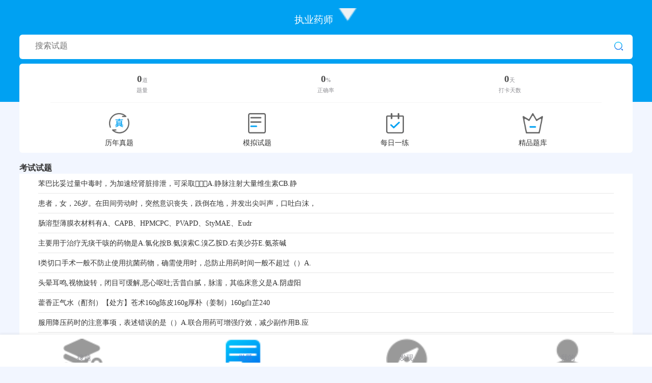

--- FILE ---
content_type: text/html
request_url: https://m.netkao.com/zyys/
body_size: 9568
content:
<!DOCTYPE html>
<html>
<head>
    <meta charset="utf-8" />
    <meta name="viewport" content="width=device-width,initial-scale=1,minimum-scale=1,maximum-scale=1,user-scalable=no" />
    <title>执业药师考试首页_网考网(Netkao.com)</title>
    <link href="//m.netkao.com/css/mui.min.css" rel="stylesheet" />
    <link rel="stylesheet" type="text/css" href="//m.netkao.com/css/mnetkao.css?time=20210310" />
    <link rel="stylesheet" type="text/css" href="//m.netkao.com/css/css.css" />
    <link rel="stylesheet" type="text/css" href="//m.netkao.com/font/iconfont.css" />
    <script src="//m.netkao.com/js/jquery2.1.0.min.js" type="text/javascript" charset="utf-8"></script>
     
</head>
<body style="background: #F2F6FF;">
    <header class="zuotihead" style="height: 200px;">
        <a href="https://m.netkao.com/exam/examclass.aspx">执业药师 <img src="//m.netkao.com/img/xlbai_icon.png" />
        </a>
        <p class="searchp">
            <input type="text" placeholder="搜索试题" id="searchinput" />
            <span onclick="jump1();">
                <img src="//m.netkao.com/img/search_icon.png" /></span>
        </p>
    </header>

    <div class="ztdecbox">
        <div class="tlzqldk">
            <div>
                <p><i id="answer">0</i>道</p>
                <p>题量</p>
            </div>
            <div>
                <p><i id="Accuracy">0</i>%</p>
                <p>正确率</p>
            </div>
            <div>
                <p><i id="time">0</i>天</p>
                <p>打卡天数</p>
            </div>
        </div>
        <div class="lxtype">
            <a href="https://m.netkao.com/exam/29/29-0-0-5-1.html">
                <span>
                    <img src="//m.netkao.com/img/ztlnzt_icon.png" /></span>
                <span>历年真题</span>
            </a>
            <a href="https://m.netkao.com/zyys/Class/4_45_0_1.html">
                <span>
                    <img src="//m.netkao.com/img/ztmnks_icon.png" /></span>
                <span>模拟试题</span>
            </a>
            <a href="https://m.netkao.com/zyys/Class/4_27_0_1.html">
                <span>
                    <img src="//m.netkao.com/img/ztmryl_icon.png" /></span>
                <span>每日一练</span>
            </a>
            <a href="JavaScript:;">
                <span>
                    <img src="//m.netkao.com/img/ztjptk_icon.png" /></span>
                <span>精品题库</span>
            </a>
        </div>
    </div>
    <div class="ztselectkm">
        <p>考试试题</p>
		<ul class="searchul" style="background: #fff;">
                <a href="//m.netkao.com/shiti/829481/312082280jvq8qkcc.html"><li><p style="font-weight: 400;">苯巴比妥过量中毒时，为加速经肾脏排泄，可采取（）A.静脉注射大量维生素CB.静</p><p></p></li></a><a href="//m.netkao.com/shiti/829481/3120834h408j2rfpl.html"><li><p style="font-weight: 400;">患者，女，26岁。在田间劳动时，突然意识丧失，跌倒在地，并发出尖叫声，口吐白沫，</p><p></p></li></a><a href="//m.netkao.com/shiti/825871/310320586zol3lj48.html"><li><p style="font-weight: 400;">肠溶型薄膜衣材料有A、CAPB、HPMCPC、PVAPD、StyMAE、Eudr</p><p></p></li></a><a href="//m.netkao.com/shiti/828452/3116159mqzpl2a7m9.html"><li><p style="font-weight: 400;">主要用于治疗无痰干咳的药物是A.氯化按B.氨溴索C.溴乙胺D.右美沙芬E.氨茶碱</p><p></p></li></a><a href="//m.netkao.com/shiti/830336/3125021r6hdt7zys2.html"><li><p style="font-weight: 400;">Ⅰ类切口手术一般不防止使用抗菌药物，确需使用时，总防止用药时间一般不超过（）A.</p><p></p></li></a><a href="//m.netkao.com/shiti/828888/3117502np0xil4rp6.html"><li><p style="font-weight: 400;">头晕耳鸣,视物旋转，闭目可缓解,恶心呕吐;舌昔白腻，脉濡，其临床意义是A.阴虚阳</p><p></p></li></a><a href="//m.netkao.com/shiti/829070/3119108o7oui5nyj0.html"><li><p style="font-weight: 400;">藿香正气水（酊剂）【处方】苍术160g陈皮160g厚朴（姜制）160g白芷240</p><p></p></li></a><a href="//m.netkao.com/shiti/829481/3121269lgprz2h9t2.html"><li><p style="font-weight: 400;">服用降压药时的注意事项，表述错误的是（）A.联合用药可增强疗效，减少副作用B.应</p><p></p></li></a><a href="//m.netkao.com/shiti/829483/3121328ma1agq3q8b.html"><li><p style="font-weight: 400;">华法林过量引起的自发性出血，应用下列何种药物对抗（）A.维生素KB.鱼精蛋白C.</p><p></p></li></a><a href="//m.netkao.com/shiti/825668/3089196oj90m00crr.html"><li><p style="font-weight: 400;">()是社会的细胞，对社会的完整和稳定具有重要意义。A、社区B、学校C、工作单位D</p><p></p></li></a><a href="//m.netkao.com/shiti/825668/3089179awlw52ns6i.html"><li><p style="font-weight: 400;">下列不属于有利健康行为的常见方式的是（）A、适度运动和锻炼B、合理膳食C、避免意</p><p></p></li></a><a href="//m.netkao.com/shiti/825668/3089349som7kek2h1.html"><li><p style="font-weight: 400;">评估资源可归纳为SWOT，其中“0”是指A、组织内部优势B、组织内部劣势C、组织</p><p></p></li></a><a href="//m.netkao.com/shiti/825668/3089379fmsycmghnz.html"><li><p style="font-weight: 400;">护理信息最常用的传递方式是A、人工处理B、口头方式C、文书方式D、计算机处理</p><p></p></li></a><a href="//m.netkao.com/shiti/825668/3089537mh1ly5lqhr.html"><li><p style="font-weight: 400;">民主式领导方式的特点包括A、组织中各层次间分工合作B、决策由群体讨论而作出C、运</p><p></p></li></a><a href="//m.netkao.com/shiti/825861/3090005z5w662oatz.html"><li><p style="font-weight: 400;">可以适用听证程序的是A.对公民处50元以下罚款B.通报批评C.没收非法所得D.吊</p><p></p></li></a>
		</ul>
		<div class="cut-page">
            <a href="//m.netkao.com/zyys/default.html">上一页</a> <i>1/100</i>页<a href="//m.netkao.com/zyys/2.html">下一页</a>
        </div>
    </div>

    <!-- 底部导航 -->
    <div class="footnull"></div>
    <div class="footbtndiv">
        <div>
            <a href="https://m.netkao.com/">
                <p>
                    <img src="//m.netkao.com/img/index_icon.png" />
                </p>
                <p>搜题</p>
            </a>
            <a href="javascript:;">
                <p>
                    <img src="//m.netkao.com/img/zuoti_iconbg.png" />
                </p>
                <p class="active">做题</p>
            </a>
            <a href="https://m.netkao.com/find/default.html">
                <p>
                    <img src="//m.netkao.com/img/find_icon.png" />
                </p>
                <p>发现</p>
            </a>
            <a href="https://m.netkao.com/user/">
                <p>
                    <img src="//m.netkao.com/img/my_icon.png" />
                </p>
                <p>我的</p>
            </a>
        </div>
    </div>

<script src="//m.netkao.com/js/mui.min.js"></script>
<script src="//m.netkao.com/js/Publicmethod.js" type="text/javascript"></script>
<script type="text/javascript"> 
    mui.init();
    mui('.mui-scroll-wrapper').scroll({
        indicators: false, //是否显示滚动条 默认为true
        deceleration: 0.003, //阻尼系数,系数越小滑动越灵敏 默认0.0006
        bounce: true //是否启用回弹 默认true
    });
    //搜索
    function jump1() {
        var search_content = $('#searchinput').val();
        if (search_content == "") {
            mui.toast("请输入要查询的信息!");
        } else {
            $('#searchinput').val("");
            setHistory(search_content);
            window.location.href = "https://m.netkao.com/search.aspx?keyword=" + escape(search_content) + "&allexam=1&eid=29";
        }
    }
	  $(function () {
        $(".ztselectkm .kemu .dkm li").eq(0).addClass("lisel");
        var index=$(".ztselectkm .kemu .dkm li").eq(0).attr("data-id");
        $('#xkm' + index).show();
    });

    $('.zjlx .fa>li .up .l').on('tap', function () {
        var index=$(this).parents('.zjlx').index();
        var i = $(this).parents('.zjlx .fa>li').index();
        $('.zjlx').eq(index).find('.fa>li .ch').eq(i).toggle(500);
    });
    $(".ztselectkm .kemu .dkm li").click(function () {
        $(this).addClass("lisel").siblings(".ztselectkm .dkm li").removeClass("lisel");      
        $(".xkmlist").hide(); 
         
         $('#chapter' + $(this).attr("data-id")).show().siblings(".ztselectkm .tmdeclist .zjlx").hide();

    });
    $(".ztselectkm .kemu .xkmlist li").click(function () {
        $(this).addClass("lisel").siblings(".ztselectkm .xkmlist li").removeClass("lisel");
        $('#chapter' + $(this).attr("data-id")).show().siblings(".ztselectkm .tmdeclist .zjlx").hide();


    });

    $(".x_km").click(function () {
        var i = $(this).attr("data-id");
        $('#xkm' + i+" li").eq(0).addClass("lisel").siblings(".ztselectkm .xkmlist li").removeClass("lisel");   
        $('#xkm' + i).show().siblings(".ztselectkm .kemu .xkmlist").hide();
    });

    $.post('/ajax/Exam_Completionrate.aspx', { eid: 29 }, function (data) {
        if (data.state == "0") {
            $("#answer").html(data.data.answer);
            $("#Accuracy").html(data.data.Accuracy);
            $("#time").html(data.data.time);
        }
    }); 
</script>
</body>
</html>


--- FILE ---
content_type: text/css
request_url: https://m.netkao.com/css/mnetkao.css?time=20210310
body_size: 44380
content:
@charset "utf-8";
html,body{width: 100%;height: 100%;-webkit-user-select: none;}
body{font-family: 'Helvetica Neue', Helvetica, sans-serif;font-size: 0.8rem;line-height: 1rem;color: #000;-webkit-overflow-scrolling: touch;}
a,button,input,select,textarea{-webkit-tap-highlight-color: rgba(0, 0, 0, 0);}
a,u{text-decoration: none;}
*{-webkit-box-sizing: border-box;-moz-box-sizing: border-box;box-sizing: border-box;-webkit-touch-callout: none;outline: 0;-webkit-tap-highlight-color: transparent;}
html,body,div,span,h1,h2,h3,h4,h5,h6,p,a,em,img,q,s,b,i,u,dl,dt,dd,ol,ul,li,form,label,table,tbody,tfoot,thead,tr,th,td,canvas,footer,header,nav,output,section,summary,time,mark,audio,video,button{margin: 0;padding: 0;border: 0;vertical-align: baseline;font: inherit;font-size: 100%;}
ol,ul{list-style: none;}
textarea,input{padding-top: 0.1rem;height: 1.7rem;vertical-align: middle;font-size: 0.7rem;line-height: 0.8rem;border: 0;}
button,input,select,textarea {margin: 0;font-size: 100%;font-family: inherit;outline-offset: 0;outline-style: none;background-image: none;}
textarea,[type="text"],input[type="password"],input[type="number"],input[type="email"],input[type="tel"] {margin: 0;padding: 0;-webkit-user-select: text;}
/* 常用样式 */
.width94{width: 94%;margin: 0 auto;overflow: hidden;}
.width100{width: 100%;margin: 0 auto;overflow: hidden;position: relative;}
.clearf{clear: both;}
.fll{float: left;}
.flr{float: right;}
.lannull{width: 100%;overflow: hidden;background: #F2F6FF;height: .5rem;}
.huinull{width: 100%;overflow: hidden;background: #F5F5F5;height: .5rem;}
.imgxz180{transform: rotate(180deg);}
.huisebg,.huisebg1{position: fixed;left: 0px;right: 0px;top: 0px;height: 100%;opacity: 0.5;background: rgb(0, 0, 0);z-index: 99;display: none;}
/* 头部样式 （带返回上一页功能） */
.headdemo{width: 100%;text-align: center;height: 3.5rem;line-height: 3.5rem;background: #00A1F2;font-size: 1.1rem;color: #fff;position: relative;overflow: hidden;}
.headtop{width: 94%;margin: 0 auto;color: #FFFFFF;overflow: hidden;text-align: center;font-size: 1.1rem;display: block;height: 3.5rem;line-height: 3.5rem;}
.headdemo a:first-child,.headback{display: inline-block !important;overflow: hidden;text-align: center !important;position: absolute;left: 0;width: 12%;line-height: 3rem;margin: 0 auto !important;}
.headdemo a:first-child img,.headback img{width: 25% !important;position: relative !important;top: 7px !important;margin-left: 0rem !important;}
/* 底部导航按钮 */
.footnull{width: 100%;overflow: hidden;margin: 0 auto;height: 80px;}
.footbtndiv{position: fixed;bottom: 0;overflow: hidden;box-shadow: 0px 2px 7px 2px rgba(0, 0, 0, 0.1);width: 100%;text-align: center;padding-top: .5rem;padding-bottom: .5rem;background: #FFFFFF;}
.footbtndiv div{width: 90%;margin: 0 auto;overflow: hidden;}
.footbtndiv div a{display: inline-block;float: left;width: 17.5%;margin-right: 10%;text-align: center;overflow: hidden;color: #999999;font-size: .85rem;}
.footbtndiv div a p:first-child{height: 29px;}
.footbtndiv div a p img{width: 40%;}
.footbtndiv div a:last-child{margin-right: 0%;}
.footbtndiv div a .active{color: #307DEC;}
/* 标题样式 （带蓝色竖条） */
.title1{width: 94%;margin: 1rem auto 0;overflow: hidden;font-size: 1.1rem;color: #333333;font-weight: bold;}
.title1 i{display: inline-block;width: 3px;height: 18px;background: #2F7DEB;overflow: hidden;position: relative;top: 3px;margin-right: 6px;}
.title2{width: 100%;font-size: 1rem;color: #333333;overflow: hidden;margin: 0 auto .3rem;}
.title2 i{display: inline-block;width: 3px;height: 16px;background: #2F7DEB;overflow: hidden;position: relative;top: 2px;margin-right: 6px;}
/* 首页搜题页面 */
.indexhead{width: 100%;margin: 0 auto;background: url(../img/index_headbg.png) no-repeat;background-position: center top;background-size: cover;overflow: hidden;}
.indexhead h1{width: 94%;margin: 1.5rem auto 0px;color: #FFFFFF;overflow: hidden;text-align: center;font-size: 1.8rem;font-weight: 600;}
.searchp{width: 94%;margin: 1.5rem auto 1.8rem;background: #fff;overflow: hidden;border-radius: 6px;height: 3rem;line-height: 3rem;}
.searchp span{display: inline-block;float: right;margin-right: 1rem;overflow: hidden;text-align: center;height: 100%;}
.searchp span img{width: 76%;position: relative;top: 2px;}
.searchp input{display: inline-block;height: 100%;margin-left: 1rem;border: none;outline: none;position: relative;top: -2px;width: 80%;}
.indextype{margin: 1.5rem auto 0px !important;}
.indextype h2{font-size: 1.2rem;color: #333333;font-weight: bold;}
.searched,.hottest{width: 97%;overflow: hidden;}
.searched a {display: inline-block;margin-left: 3%;overflow: hidden;color: #666666;background: #F2F2F2;padding: .35rem 1rem .37rem 1rem;border-radius: 1rem;margin-top: .8rem;max-width: 97%;text-overflow: ellipsis;white-space: nowrap;}
.hottest a{display: inline-block;margin-left: 3%;overflow: hidden;color: #666666;border: 1px solid #FFB57F;padding: .26rem .94rem .3rem .94rem;border-radius: 1rem;margin-top: .8rem;}
/* 做题页面 */
.zuotihead .right_icon{display: inline-block;width: 2rem;height: 2rem;overflow: hidden;position: absolute;right: .8rem;background: url(../img/kefu_user.png)no-repeat;background-size: 66px;background-position: -36px 4px;}
.zuotihead .right_icon.right{right: 3.4rem;background-position: 7px 4px !important;}
.ztdecbox{width: 94%;margin: 0 auto -55px;background: #FFF;overflow: hidden;border-radius: 6px;position: relative;top: -75px;z-index:999;}
.ztdecbox .tlzqldk{width: 90%;margin: 20px auto;overflow: hidden;border-bottom: 1px solid #F5F5F5;padding-bottom: 14px;}
.ztdecbox .tlzqldk div{float: left;width: 33.33%;overflow: hidden;text-align: center;color: #999999;font-size: 0.7rem;line-height: 20px;}
.ztdecbox .tlzqldk div p i{color: #4D4D4D;font-size: 1.2rem;font-weight: bold;}
.ztdecbox .lxtype{width: 90%;margin: 0 auto;overflow: hidden;}
.ztdecbox .lxtype a{display: inline-block;float: left;overflow: hidden;text-align: center;width: 25%;line-height: 38px;}
.ztdecbox .lxtype a span:first-child{height: 40px;}
.ztdecbox .lxtype a span:first-child img{width: 40px; height: 100%;}
.ztdecbox .lxtype a:nth-child(2) span:first-child img,.ztdecbox .lxtype a:nth-child(3) span:first-child img{width: 35px;}
.ztdecbox .lxtype a span{display: block;overflow: hidden;text-align: center;color: #333333;font-size: .85rem;}
.ztselectkm{width: 94%;margin: 0 auto;overflow: hidden;}
.ztselectkm p{width: 100%;overflow: hidden;font-size: 1rem;color: #333;font-weight: bold;}
.ztselectkm .zttypeul{width: 100%;overflow: hidden; margin: 12px auto 0;display:none}
.ztselectkm .kemu .zttypeul:nth-child(1){border-bottom: .1rem solid #CCCCCC;display:block !important;} 
.ztselectkm .zttypeul li{float: left;overflow: hidden;width: 29.5%;margin-right: 5%;text-align: center;height: 35px;line-height: 35px;font-size: .85rem;border-radius: 6px;border: 1px solid #D9D9D9;text-overflow: ellipsis;white-space: nowrap;margin-bottom: 15px;padding-left: 4px;padding-right: 4px;background: #FFF;}
.ztselectkm .zttypeul li:nth-child(3n){margin-right: 0;}
.ztselectkm .zttypeul .lisel{color: #FFF;background: #F0AD4E !important;border: 1px solid #F0AD4E !important;}
.ztselectkm .tmdeclist{width: 100%;background: #FFF;border-radius: 6px;overflow: hidden;}
.ztselectkm .tmdeclist .zjlx{width: 94%;margin: 0 auto;display:none}
.ztselectkm .tmdeclist .zjlx:nth-child(1) {display:block;}
.zuotihead{width: 100%;margin: 0 auto;background: #00A1F2;overflow: hidden;}
.zuotihead a{margin: 1rem auto 0px;color: #FFFFFF;overflow: hidden;text-align: center;font-size: 1.2rem;display: block;}
.zuotihead a img{width: 3%;position: relative;top: -3px;margin-left: .3rem;}
.zuotihead .searchp{margin: 1rem auto 1rem;}
.zttypediv{width: 90%;margin: 1rem auto;overflow: hidden;}
.zttypediv a{width: 28%;display: inline-block;float: left;text-align: center;overflow: hidden;color: #333333;font-size: .9rem;margin-right: 8%;line-height: 20px;}
.zttypediv a:last-child{margin-right: 0%;}
.zttypediv a img{width: 60%;}
.zttypediv a span{display: block;text-align: center;}
.ztadbox{width: 94%;margin: 0 auto;text-align: center;display: block;overflow: hidden;border-radius: 4px;}
.ztadbox img{width: 100%;}
/* 考试试题 */
.ksstdiv{width: 94%;margin: 0.5rem auto;background: #FFFFFF;border-radius: 5px;font-size: .85rem;}
.ksstlist a{display: block;width: 96%;margin: 0 auto;border-bottom: 1px solid #F2F2F2;color: #4D4D4D;height: 45px;line-height: 45px;overflow: hidden;text-overflow: ellipsis;white-space: nowrap;font-size: .9rem;}
.morea{width: 100%;padding: 1rem 0rem;text-align: center;overflow: hidden;}
.morea a{display: block;margin: 0 auto;text-align: center;border: 1px solid #00A1F2;color: #00A1F2;height: 34px;line-height: 34px;font-size: .9rem;border-radius: 5px;overflow: hidden;width: 30%;}
/* 发现页面 */
.find_head{width: 100%;text-align: center;height: 3.5rem;line-height: 3.5rem;background: #00A1F2;font-size: 1.2rem;color: #fff;overflow: hidden;position: sticky;top: 0;}
.find-box{width: 94%;overflow: hidden;margin: 0 auto;}
.find-box a{width: 100%;text-align: center;display: block;margin-top: .8rem;overflow: hidden;}
.find-box a img{width: 100%;}
/* 我的页面 */
.myhead{width: 100%;margin: 0 auto;background: url(../img/myheadbg.png) no-repeat;background-position: center top;background-size: cover;overflow: hidden;text-align: center;color: #FFFFFF;}
.myhead .usertx{width: 100%;overflow: hidden;margin: 2rem auto .6rem;text-align: center;}
/* .myhead .usertx span{width: 75px;height: 75px;display: inline-block;overflow: hidden;border-radius: 50%;} */
.myhead .usertx span img {width: 100%;}
.myhead h3{font-size: 1.2rem;width: 100%;margin: 0 auto;overflow: hidden;}
.myhead p{font-size: .85rem;width: 100%;overflow: hidden;margin: .4rem auto 1.5rem;}
.mytypebox{width: 94%;margin: 1.2rem auto;overflow: hidden;}
.mytypebox a{display: inline-block;float: left;text-align: center;width: 16%;margin-right: 5%;overflow: hidden;}
.mytypebox a:last-child{margin-right: 0%;}
.mytypebox a img{width: 80%;}
.mytypebox a span{display: block;color: #00A1F2;font-size: .85rem;}
.mylist{width: 100%;margin: 0 auto;overflow: hidden;}
.mylist p{width: 94%;margin: 0.6rem auto .2rem;font-size: 1rem;overflow: hidden;color: #666666;}
.mylist div a{width: 94%;display: block;overflow: hidden;border-bottom: 1px solid #F2F6FF;margin: 0 auto;color: #666666;font-size: .9rem;height: 50px;line-height: 50px;}
.mylist div a img{position: relative;top: 7px;}
.mylist div a img:first-child{margin-right: 0.8rem;overflow: hidden;}
.mylist div a img:last-child{float: right;width: 2.5%;top: 16px;}
.mylist div a span{float: right;overflow: hidden;display: inline-block;position: relative;font-size: 12px;}
.mylist div a span em{color: #00A1F2;font-size: 20px;font-weight: bold;}
/* 试题分类页面 */
.sttypebox{width: 94%;margin: .8rem auto;overflow: hidden;}
.sttypebox .sttypeul{width: 100%;margin: 0 auto;overflow: hidden;}
.sttypebox .sttypeul li .typetitle{width: 100%;overflow: hidden;color: #333333;font-size: 1.1rem;margin: 0 auto .8rem;}
.sttypebox .sttypeul li .typetitle i{display: inline-block;width: 8%;}
.sttypebox .sttypeul li .typetitle .type_icon{width: 68%;margin-right: .8rem;position: relative;top: 1px;}
.sttypebox .sttypeul li .typetitle span{display: inline-block;float: right;font-size: .9rem;color: #999999;height: 100%;line-height: 25px;}
.sttypebox .sttypeul li .typetitle span img{width: 15%;margin-left: .2rem;position: relative;top: 2px;}
.sttypebox .sttypeul li .stfla{width: 100%;margin: 0 auto;overflow: hidden;}
.sttypebox .sttypeul li .stfla a{display: none;background: #FFFFFF;float: left;color: #666666;border-radius: 4px;height: 40px;line-height: 40px;width: 30%;margin-right: 5%;text-align: center;overflow: hidden;margin-bottom: 1rem;}
.sttypebox .sttypeul li .stfla a:nth-child(3n){margin-right: 0%;}
.sttypebox .sttypeul li .stfla a:nth-child(-n+6){display: inline-block !important;}
/* 试题查看页面 */
.stseedec{width: 100%;margin: .5rem auto;overflow: hidden;font-size: .9rem;line-height: 28px;color: #666666;}
.stseedec strong{color: #333333;}
.seeanswbox{width: 100%;margin: .5rem auto 1rem;overflow: hidden;}
.seeanwbtn{display: block;margin: 0 auto;width: 99%;text-align: center;background: #00A1F2;color: #fff;font-size: 1rem;height: 40px;line-height: 40px;border-radius: 40px;}
.seeanwbtn img{width: 4%;margin-left: .2rem;position: relative;top: 1px;}
.jiexibox{background: #FAFDFD;border: 1px solid #11A6BD;box-shadow: 0px 0px 9px 0px rgba(0, 0, 0, 0.27);width: 99.5%;margin: 1rem auto 1rem;overflow: hidden;padding: 0.5rem;font-size: .9rem;line-height: 30px;display: none;}
.jiexibox p:nth-child(odd){width: 100%;margin: 0 auto;font-weight: bold;font-size: 1rem;overflow: hidden;}
.aibcstblock{display:flex;}
    .aibcstblock input {
        width: 75%;
        font-weight: 500;
    }
    .aibcstbtn {
        width: 25%;
        text-align: center;
        background: #00A1F2;
        color: #fff;
        height: 40px;
        line-height: 40px;
    }
.jiexibox p:nth-child(odd) img{width: 4%;position: relative;top: 2px;margin-right: .3rem;}
.jiexibox p:nth-child(3){margin: .5rem auto 0;}
.answsum{width: 100%;margin: 1rem auto 0;overflow: hidden;font-size: .9rem;line-height: 28px;color: #666666;display:none;}
.answsum p em{color: #00A1F2;font-weight: 500;}
.xgshiti{width: 100%;margin: 0 auto;overflow: hidden;}
.xgshiti a{width: 100%;margin: 0 auto;color: #666666;border-bottom: 1px solid #E6E6E6;overflow: hidden;font-size: .9rem;line-height: 24px;padding: .5rem 0;text-overflow: ellipsis;display: -webkit-box;-webkit-box-orient: vertical;-webkit-line-clamp: 2;height: 62px;}
/* 试题详情页面 */
.sttypedecul,.sqdecbox{width: 94%;margin: .6rem auto;background: #fff;border-radius: 5px;overflow: hidden;}
.sqdecbox{padding: .5rem;font-size: .92rem;line-height: 24px;}
.sttypedecul li{width: 94%;margin: 0 auto;overflow: hidden;padding: .7rem 0;font-size: .95rem;border-bottom: 1px solid #F2F2F2;}
.stbtnbox{width: 94%;margin: 1.2rem auto;overflow: hidden;text-align: center;}
.stbtnbox a{display: inline-block;color: #FFFFFF;width: 30%;float: left;margin-right: 5%;overflow: hidden;border-radius: 5px;background: #00A1F2;height: 44px;line-height: 44px;font-size: .95rem;}
.stbtnbox a img{width: 16%;position: relative;top: 3px;margin-right: 0.3rem;}
.stbtnbox a:nth-child(2){background: #F94C4C;}
.stbtnbox a:last-child{margin-right: 0%;background: #32B16C;}
/* 在线支付页面 */
.zxpayhead{width: 100%;background: url(../img/zxpayheadbg.png)no-repeat;background-position: center top;background-size: cover;overflow: hidden;margin: 0 auto;color: #FFFFFF;padding-bottom: 1.5rem;}
.zxpayhead .zxpaytext{width: 100%;text-align: center;font-size: 1.2rem;overflow: hidden;margin: 0 auto;height: 3.5rem;line-height: 3.5rem;position: relative;}
.zxpayhead .zxpaytext a{display: inline-block;overflow: hidden;text-align: center;position: absolute;left: 0;width: 12%;line-height: 3.5rem;margin: 0 auto;}
.zxpayhead .zxpaytext a img{width: 28%;position: relative;top: 5px;margin-left: 0rem;}
.zxpayhead .zxpayhleft{float: left;overflow: hidden;width: 69%;margin-left: 3%;}
.zxpayhead .zxpayhleft p{width: 100%;overflow: hidden;margin: .5rem auto 1rem;font-size: 1.2rem;}
.zxpayhead .zxpayhleft p:first-child img{width: 88%;}
.zxpayhead .zxpayhleft p:last-child{padding-left: .5rem;}
.zxpayhead .zxpayhleft p:last-child em{color: #FAEB00;font-weight: bold;font-size: 1.3rem;}
.zxpayhead .zxpayhright{float: right;overflow: hidden;width: 25%;margin-right: 3%;}
.zxpayhead .zxpayhright p{font-size: .8rem;overflow: hidden;margin: 0 auto;width: 100%;text-align: center;line-height: 18px;}
.zxpaybox{width: 94%;margin: 0 auto;overflow: hidden;}
.zxpaybox .zxpaystb li{width: 100%;border: 1px solid #D9D9D9;border-radius: 6px;overflow: hidden;margin: 1rem auto;padding-top: .5rem;padding-bottom: .5rem;line-height: 24px;}
.zxpaybox .zxpaystb .lihov{border: 1px solid #FF6A00 !important;background: #FFF0E5 !important;}
.zxpaybox .zxpaystb li div:first-child{float: left;width: 57%;overflow: hidden;margin-left: 3%;font-size: 1rem;color: #333333;}
.zxpaybox .zxpaystb li div:last-child{width: 33%;margin-right: 3%;float: right;overflow: hidden;text-align: right;font-size: 1rem;color: #000000;}
.zxpaybox .zxpaystb li div:last-child p:first-child{color: #FF0000;font-weight: bold;}
.zxpaybox .zxpaystb li div:last-child p:last-child{text-decoration: line-through;}
.zxpaybox .zxpaystb li div p:last-child{color: #666666;font-size: .8rem;}
.zxpaybox .zxpayzztip{width: 100%;margin: 1rem auto;color: #ff0000;font-size: .8rem;overflow: hidden;margin-top: -0.5rem;margin-bottom: 0.5rem;line-height: 19px;}
.zxpaybox .paytypeul{width: 100%;margin: 1rem auto .5rem;overflow: hidden;}
.zxpaybox .paytypeul li{width: 47%;float: left;text-align: center;margin-right: 6%;overflow: hidden;border-radius: 4px;border: 1px solid #D9D9D9;height: 50px;line-height: 50px;}
.zxpaybox .paytypeul .seleli{border: 1px solid #FF6A00 !important;background: #FFF0E5 !important;}
.zxpaybox .paytypeul li:last-child{margin-right: 0%;}
.zxpaybox .paytypeul li:first-child img{width: 14%;margin-right: 5%;position: relative;top: 4px;}
.zxpaybox .paytypeul li:last-child img{width: 12%;margin-right: 5%;position: relative;top: 5px;}
.zxpaybox .payingbtn{width: 100%;background: #FF6A00;height: 44px;line-height: 44px;color: #fff;border-radius: 40px;margin: 1rem auto;overflow: hidden;}
.zxpaybox .djlxkf{width: 100%;height: 44px;line-height: 44px;border-radius: 40px;margin: 0 auto;overflow: hidden;border: 1px solid #FF6A00;color: #FF6A00;display: block;text-align: center;}
.yjpay{width: 100%;text-align: center;overflow: hidden;margin: 0.5rem auto;color: #666666;font-size: .9rem;}
.yjpay a{color: #FF6A00;display: inline-block;margin-left: .5rem;}
.paytkbox{width: 80%;background: #FFFFFF;position: fixed;top: 190px;margin-left: 10%;overflow: hidden;z-index: 100;text-align: left;border-radius: 4px;display: none;}
.paytkbox .paydecboz{width: 80%;margin: 0 auto;text-align: center;overflow: hidden;}
.paytkbox .paydecboz p:first-child{width: 100%;margin: 1rem auto;text-align: left;overflow: hidden;line-height: 24px;}
.paybtnbox{width: 100%;margin: 0 auto;text-align: center;overflow: hidden;}
.paybtnbox input{width: 50%;float: left;display: inline-block;background: #FFFFFF;color: #333333;font-size: .95rem;border-top: 1px solid #F2F2F2;height: 40px;}
.paybtnbox input:last-child{border-left: 1px solid #F2F2F2;color: #188EEE;}
.paysuccbox{width: 34%;background: #666;position: fixed;top: 250px;margin-left: 33%;overflow: hidden;z-index: 1001;text-align: center;border-radius: 4px;color: #fff;display: none;}
.paysuccbox p{width: 90%;font-size: .8rem;line-height: 22px;overflow: hidden;margin: 1rem auto;}
.paysuccbox a{width: 100%;display: inline-block;background: #FFFFFF;color: #333333;font-size: .85rem;border-top: 1px solid #F2F2F2;height: 36px;line-height: 36px;color: #188EEE;}
/* 支付成功页面 */
.paysucc{width: 100%;background: #00A1F2;text-align: center;overflow: hidden;color: #fff;margin: 0 auto;}
.paysucc>div{width: 80%;margin: 2rem auto;overflow: hidden;text-align: center;}
.paysucc>div span:first-child{width: 45%;float: left;display: inline-block;overflow: hidden;text-align: right;}
.paysucc>div span:last-child{display: inline-block;width: 50%;float: right;text-align: left;overflow: hidden;line-height: 30px;}
.paysucc>div span:last-child em{display: block;overflow: hidden;width: 100%;}
.paysucc>div span:last-child em:first-child{font-size: 1.5rem;margin-top: .4rem;}
.payzhpass{width: 100%;margin: 0 auto .5rem;background: #fff;overflow: hidden;padding: .5rem 0;}
.payzhpass li{width: 92%;margin: 0 auto;overflow: hidden;height: 35px;line-height: 35px;}
.payzhpass li span:first-child{width: 22%;float: left;display: inline-block;overflow: hidden;color: #999;font-size: .95rem;}
.payzhpass li span:last-child{width: 78%;float: left;overflow: hidden;text-overflow: ellipsis;white-space: nowrap;font-size: .95rem;color: #333333;}
.backindex{display: block;width: 90%;margin: 1rem auto .5rem;background: #00A1F2;color: #fff;text-align: center;overflow: hidden;height: 40px;line-height: 40px;border-radius: 40px;}
.paylxkf{width: 80%;margin: 0 auto;text-align: center;display: block;color: #999999;font-size: .9rem;overflow: hidden;}
/* 试题列表页面 */
.shitilist a{display: block;overflow: hidden;width: 96%;margin: 0 auto;border-bottom: 1px solid #F2F2F2;font-size: .9rem;padding: .5rem 0;}
.shitilist a .stdivleft{width: 75%;float: left;overflow: hidden;line-height: 26px;}
.shitilist a .stdivright{width: 20%;float: right;overflow: hidden;text-align: center;height: 30px;line-height: 30px;background: #188eee;color: #fff;border-radius: 4px;position: relative;top: 11px;}
.shitilist a .stdivleft p{width: 100%;margin: 0 auto;overflow: hidden;color: #333333;text-overflow: ellipsis;white-space: nowrap;}
.shitilist a .stdivleft p:last-child{display: block;overflow: hidden;font-size: .8rem;color: #999999;width: 100%;}
/* 登录弹框 */
.logintkbg {width: 100%;height: 100%;position: fixed;top: 0;left: 0;background: #000;opacity: 0.5;overflow: hidden;z-index: 9;}
.logintkbox {width: 90%;position: fixed;left: 5%;top: 200px;background: #FFF;border-radius: 6px;padding: 4px 0 12px;z-index: 10;}
.logintkbox .loginlogo{width: 94%;text-align: center;margin: 10px auto;overflow: hidden;color: #00A1F2;font-size: 1.2rem;position: relative;}
.loginlogo>p:first-child{color: #00A1F2;font-weight: bold;font-size: 1.3rem;}
.logintkbox .loginlogo .closelogin{position: absolute;right: 0;font-size: 2.4rem;color: #999999;top: -20px;}
.logintkbox .logindec{width: 90%;margin: 1.2rem auto 0;overflow: hidden;}
.logintkbox .logindec .logintype{width: 94%;margin: 8px auto 17px;text-align: center;overflow: hidden;}
.logintkbox .logindec .logintype li{width: 50%;float: left;text-align: center;overflow: hidden;border-bottom: 1px solid #D9D9D9;padding-bottom: 10px;}
.logintkbox .logindec .logintype .lisele{color: #00A1F2;border-bottom: 2px solid #00A1F2 !important;}
.logintkbox .logindec .logininput{width: 100%;margin: 0 auto;overflow: hidden;}
.logintkbox .logindec .logininput ul li{width: 100%;margin: 0 auto;overflow: hidden;}
.logintkbox .logindec .logininput ul li div{width: 94%;margin: 0 auto 15px;height: 2.5rem;line-height: 2.5rem;border-radius: 6px;overflow: hidden;background: #F9FAFE;border: 1px solid #C0C8CD;}
.logintkbox .logindec .logininput ul li div>span:first-child{display: inline-block;width: 10%;float: left;overflow: hidden;}
.logintkbox .logindec .logininput ul li div p>span:first-child{display: inline-block;width: 15.5%;float: left;overflow: hidden;}
.logintkbox .logindec .logininput ul li div>span:first-child img{width: 49%;position: relative;top: 3px;margin-left: 9px;margin-right: 10px;}
.logintkbox .logindec .logininput ul li:last-child div:first-child img{width: 44%;}
.logintkbox .logindec .logininput ul li:last-child div:nth-child(3) p span img{width: 49%;position: relative;top: -1px;margin-left: 9px;margin-right: 10px;}
.logintkbox .logindec .logininput ul li:last-child div:nth-child(2) span:nth-child(1) img { top: 1px;}
.logintkbox .logindec .logininput ul li div input{width: 80%;height: 100%;border: none;overflow: hidden;display: inline-block;background: #F9FAFE;font-size: .85rem;position: relative;top: -3px;padding:0;margin:0;}
.logintkbox .logindec .logininput ul li:nth-child(2) div:nth-child(2) input{width: 50%;}
.logintkbox .logindec .logininput ul li:nth-child(2) div:nth-child(3){background: #FFF;border: none;}
.logintkbox .logindec .logininput ul li:nth-child(2) div:nth-child(3) p{width: 65%;float: left;overflow: hidden;background: #F9FAFE;border: 1px solid #C0C8CD;height: 36px;line-height: 36px;margin-block-start: 0em;margin-block-end: 0em;border-radius: 6px;}
.logintkbox .logindec .logininput ul li:nth-child(2) div:nth-child(3) .hqyzm{width: 30% !important;float: right;border: 1px solid #00A1F2;color: #00A1F2;overflow: hidden;border-radius: 6px;height: 36px;line-height: 36px;padding: 0;position: relative;top: 0px;}
.logintkbox .logindec .logininput ul li div .yzmtp{display: inline-block;float: right;overflow: hidden;width: 34%;margin-right: 1%;height: 36px;text-align: center;position: relative;top: 1px;}
.logintkbox .logindec .logininput ul li .denglubtn{width: 94%;margin: 0 auto .8rem;box-shadow: 0px 2px 7px 0px rgba(68, 129, 254, 0.47);background: #00A1F2;border-radius: 2.8rem;height: 2.8rem;overflow: hidden;color: #FFF;text-align: center;display: block;font-size: 1.1rem;}
.logintkbox .logindec .logininput .regpassword{width: 94%;overflow: hidden;margin: 15px auto;font-size: .85rem;}
.logintkbox .logindec .logininput .regpassword a{float: right;display: inline-block;overflow: hidden;color: #00A1F2;}
.logintkbox .logindec .logininput .regpassword a:first-child{float: left;}
.appdowna{width: 100%;margin: 0 auto -4px;display: block;overflow: hidden;}
.appdowna img{width: 100%;}
/* 搜题次数 */
.stcshead{width: 100%;background: url(../img/stcsbg.png)no-repeat center top;overflow: hidden;margin: 0 auto;text-align: center;color: #FFF;position: relative;background-size: cover;}
.stcshead .headp{width: 100%;height: 3.5rem;line-height: 3.5rem;overflow: hidden;position: relative;font-size: 1.1rem;}
.stcshead .stcsdec{width: 100%;text-align: center;overflow: hidden;font-size: 1rem;margin: 20px auto;}
.stcshead .stcsdec p{width: 100%;margin: 0 auto;overflow: hidden;}
.stcshead .stcsdec p:first-child{font-size: 1.8rem;font-weight: bold;margin-bottom: 6px;}
.stcshead .gmcsbuy{width: 90px;height: 30px;line-height: 30px;overflow: hidden;display: inline-block;font-size: .9rem;border-radius: 38px;text-align: center;background: #6DC2FF;color: #FFF;position: absolute;right: -12px;top: 70px;}
.stcsuserdec{width: 94%;margin: 10px auto;overflow: hidden;}
.stcsuserdec>p{width: 100%;font-size: 1rem;overflow: hidden;}
.stcsuserdec>p em{width: 2px;height: 16px;background: #307DEC;display: inline-block;margin-right: 4px;position: relative;top: 2px;}
.stcsuserdec ul{width: 100%;margin: 6px auto;overflow: hidden;font-size: .95rem;}
.stcsuserdec ul li{width: 100%;overflow: hidden;margin: 0 auto;border-bottom: 1px solid #F2F6FF;margin-bottom: 6px;padding-bottom: 6px;}
.stcsuserdec ul li div:first-child{width: 70%;float: left;overflow: hidden;line-height: 26px;}
.stcsuserdec ul li div:first-child p:last-child{color: #999999;font-size: .8rem;}
.stcsuserdec ul li div:last-child{width: 25%;float: right;overflow: hidden;font-size: 1.2rem;line-height: 50px;text-align: right;}
/* 找回密码 */
.findmima{width: 100%;margin:3rem auto;overflow: hidden;}
.findmima ul{width: 94%;margin: 0 auto;border: 1px solid #999999;border-radius: 4px;overflow: hidden;}
.findmima ul li{width: 100%;margin: 8px auto;border-bottom: 1px solid #D9D9D9;height: 40px;line-height: 40px;}
.findmima ul li:last-child{border-bottom: none;margin: 8px auto 0;}
.findmima ul li>img:first-child{width: 6%;margin-left: 8px;margin-right: 6px;position: relative;}
.findmima ul li:first-child img:first-child{width: 5%;}
.findmima ul li input{height: 97%;line-height: 40px;position: relative;top: -8px;border: none;font-size: 0.7rem;}
.findmima ul li:first-child input,.findmima ul li:last-child input{width: 80%;}
.findmima ul li:nth-child(2) input,.findmima ul li:nth-child(3) input:nth-child(2){width: 50%;overflow: hidden;top: -6px;}
.findmima ul li:nth-child(3) input:last-child{width: 25%;float: right;margin-right: 5%;height: 30px;line-height: 26px;text-align: center;overflow: hidden;border-radius: 4px;color: #FFF;background: #188EEE;position: relative;top: 5px;font-size: .75rem;padding:0;}
.findmima ul li:nth-child(2) span{display: inline-block;float: right;width: 20%;margin-right: 5%;overflow: hidden;height: 30px;}
.findmima ul li:nth-child(2) span img{width: 100%;}
.findmima .denglubtn{width: 94%;margin: 20px auto;background: #00A1F2;border-radius: 40px;height: 40px;overflow: hidden;color: #FFF;text-align: center;display: block;}
.cut-page{width: 100%;margin: 1rem auto;padding: .5rem;font-size: .8rem;text-align: center;border-radius: 0.37rem;color: #808080;}
.cut-page a {display: inline-block;padding: .2rem .6rem;background-color: #00A0F1;color: #FFF !important;font-size: .8rem;margin: 0 .5rem;border-radius: 0.25rem;}
.cut-page i,.cut-page em{color: #1890FF;margin: 0 4px;display: inline-block;}
/* 搜题记录 */
.searchul{width: 100%;margin: 0 auto;overflow: hidden;}
.searchul li{width: 94%;margin: 10px auto;overflow: hidden;padding-bottom: 6px;border-bottom: 1px solid #E6E6E6;}
.searchul li p{width: 100%;margin: 0 auto;overflow: hidden;font-size: .85rem;color: #333333;line-height: 20px;}
.searchul li p:last-child{font-size: .7rem;color: #808080;margin-top: 2px;}
.pay_tip{width: 100%;position: fixed;top: 0;left: 0;right: 0;bottom: 0;display: none;z-index: 999;}
.pay_tip .close{position: fixed;width: 100%;height: 100%;background: #000;opacity: 0.6;top: 0;right: 0;bottom: 0;left: 0;z-index: 991;}
.pay_tip .ptipdec{position: fixed;width: 90%;transform: translate(-50%,-50%);top: 11%;left: 50%;z-index: 999;}
.pay_tip .ptipdec p:first-child{text-align: right;margin-bottom: 10px;}
.pay_tip .ptipdec p{width: 100%;overflow: hidden;font-size: .9rem;color: #fff;}
/* 帮助中心 */
.helpbox{width: 94%;margin: 15px auto;overflow: hidden;}
.helpbox .helpdec{width: 100%;margin: 0 auto;overflow: hidden;}
.helpbox .helpdec .helpwenti{width: 100%;margin-bottom: 25px;overflow: hidden;}
.helpbox .helpdec .helpwenti>span{display: inline-block;width: 30px;height: 30px;text-align: center;overflow: hidden;float: left;margin-right: 5px;border-radius: 50px;}
.helpbox .helpdec .helpwen span{float: right !important;margin-left: 5px;margin-right: 0 !important;}
.helpbox .helpdec .helpwenti>span img{width: 100%;}
.helpbox .helpdec .helpwenti>div{float: left;width: 88%;overflow: hidden;}
.helpbox .helpdec .helpwen>div{float: right !important;}
.helpbox .helpdec .helpwenti>div .wendec{width: 96%;margin: 0 auto;float: left;overflow: hidden;padding: 10px;background: #F5F5F5;border-radius: 6px;}
.helpbox .helpdec .helpwen .wendec{float: right !important;background: #1F8CF5 !important;color: #FFF;}
.helpbox .helpdec .helpwenti .wendec h3 {width: 100%;border-bottom: 1px solid #D9D9D9;color: #1F8CF5;font-size: 16px;overflow: hidden;padding-bottom: 8px;margin-bottom: 8px;}
.helpbox .helpdec .helpwenti .wendec .wentext a{display: block;font-size: 14px;color: #1F8CF5;line-height: 24px;}
.helpbox .helpdec .helpwenti .wendec .wentext img{width: 100%;}
.helpbox .helpdec .helpwenti .wendec p{font-size: 14px;width: 100%;overflow: hidden;line-height: 24px;}
.helpbox .helpdec .helpwenti .wendec .wentext p a{display: inline-block;}
.helpbox .helpdec .helpwenti>div em{width: 0;height: 0;border-top: 3px solid transparent;border-right: 6px solid #F5F5F5;border-bottom: 3px solid transparent;display: inline-block;float: left;position: relative;top: 13px;}
.helpbox .helpdec .helpwen>div em{float: right !important;border-left: 6px solid #1F8CF5;border-right: none !important;}
.helpbtn{background: #FFFFFF;box-shadow: 0px 0px 18px 2px rgba(0, 161, 242, 0.1);font-size: 16px;font-weight: bold;text-align: center;overflow: hidden;width: 100%;position: fixed;bottom: 0;height: 60px;line-height: 60px;}
.helpbtn a, .submit_refund p:last-child input{display: inline-block;margin-left: 10px;background: #00A1F2;border-radius: 4px;color: #FFF;font-size: 14px;height: 30px;line-height: 30px;width: 45px;padding-top: 0;}
.helpbtn input,.submit_refund input, .submit_refund textarea{display: inline-block;height: 30px;line-height: 30px;width: 296px;border: 1px solid #d0cece;border-radius: 4px 4px 4px 4px;outline: none;padding-left: 4px;}
.submit_refund input, .submit_refund textarea{width:190px;}
.submit_refund textarea{height:100px;}
.submit_refund p:first-child{margin: 10px 0;}
.submit_refund p:last-child input{margin: 10px 42px; }
@media screen and (max-width:320px){
	.helpbtn{font-size: 14px;}
	.helpbtn a{padding-left: 3px;padding-right: 3px;}
	.paytip_tk .tktit{margin: 2.2rem auto 0;}
	.paytip_tk .zhmm{margin: 1rem auto 0 !important;}
}
.answer_hidden{display:none;}
.spread_show{margin: 8px 0 0;padding-top: 8px;border-top:1px dashed #ebebeb;text-align:center;cursor:pointer;}
.spread_show span{padding-right:5px;color:#1F8CF5;}
.spread_show .cl_sign{display:inline-block;width: 16px;height: 9px;background:url(../img/arrow.png) no-repeat;}
.spread_up{display:none;margin: 8px 0 0;padding-top: 8px;border-top:1px dashed #ebebeb;text-align:center;cursor:pointer;}
.spread_up span{padding-right:5px;color:#1F8CF5;}
.spread_up .co_sign{display:inline-block;width: 16px;height: 9px;background:url(../img/arrow.png) no-repeat;transform: rotate(180deg);position: relative;top: -1px;}
/* 20210428  zuoti1 */
.stlist a{width: 96%;display: block;overflow: hidden;padding: 0.5rem 0;margin: 0 auto;color: #808080;font-size: .85rem;line-height: 24px;border-bottom: 1px solid #f2f2f2;}
.stlist a h1{width: 100%;font-size: 1rem;color: #333333;overflow: hidden;text-overflow: ellipsis;white-space: nowrap;font-weight: bold;margin-bottom: 4px;}
.stlist a p{width: 100%;overflow: hidden;display: -webkit-box;-webkit-box-orient: vertical;-webkit-line-clamp: 2;}
/* 支付成功提示 */
.paytipbg{max-width: 750px;margin: 0 auto;background: url(../img/paycg_bg.png)no-repeat top center #FFFFFF;background-size: 100%;}
.paytip_tk{width: 90%;margin: 0 auto;overflow: hidden;}
.paytip_tk .tktit{width: 100%;margin: 3.2rem auto 0;color: #fff;font-size: .9rem;text-align: center;}
.paytip_tk .tktit>span{width: 5.2rem;display: inline-block;overflow: hidden;height: 3.75rem;margin-right: .5rem;}
.paytip_tk .tktit>div{display: inline-block;overflow: hidden;max-width: 60%;position: relative;top: -.6rem;text-align: left;}
.paytip_tk .tktit>div p:first-child{font-size: 1.3rem;font-weight: bold;margin: 0 auto .2rem;}
.paytip_tk .tktit>div p{width: 100%;overflow: hidden;text-overflow: ellipsis;white-space: nowrap;}
.paytip_tk .zhmm{width: 90%;margin: 3rem auto 0;overflow: hidden;text-align: center;line-height: 2.4rem;}
.paytip_tk .zhmm p{width: 100%;color: #000;overflow: hidden;margin: 0 auto 1rem;}
.paytip_tk .zhmm p span{display: inline-block;width: 11rem;height: 2.44rem;background: #E5F3FF;border: 1px solid #7FC1FF;border-radius: 19px;line-height: 2.4rem;color: #FF0000;font-weight: bold;padding-left: 1rem;text-align: left;}
.paytip_tk .zytip{width: 90%;margin: 2.5rem auto 1.5rem;text-align: left;color: #FF6A00;font-size: .8rem;line-height: 20px;}
.tkbtn input{width: 90%;margin: 0 auto 1rem;height: 2.5rem;text-align: center;color: #fff;background: #00A1F2;border: 1px solid #00A1F2;border-radius: 3px;display: block;}
.tkbtn input:last-child{background: #fff;color: #00A1F2;}
@media screen and (max-width:375px){
	.paytip_tk .tktit{margin: 2.2rem auto 0;}
}
 .paysuccess .logintkbg {display: none}
.paysuccess .logintkbox {display: none} 

/* 20220324 修改 */


/* 20221101 修改 */
/* 新首页 */
.head_common{width: 100%;
    margin: 0 auto;
    background: url(../img/wk_pageimg01.png) no-repeat;
    background-position: center top;
    background-size: cover;
    overflow: hidden;}
.head_login{display: flex;justify-content: space-between;align-items: center;line-height: 3rem;padding: 0 3%;}
.head_login .head_leilf a{display: inline-block;font-size: 1rem;color: #fff;}
.head_login .head_leilf a img{display: inline-block;width: 1rem;height: 0.5rem;position: relative;right: -11.5%;;}
.head_login .head_logrf a{font-size: 1rem;color: #fff;}
.head_tops h3{width: 94%;margin: 0.8rem auto 0px;color: #FFFFFF;overflow: hidden;text-align: center;font-size: 1.8rem;font-weight: 500;}

.head_searchz{width: 94% !important;margin: 1.5rem auto 1.8rem !important;background: #fff;overflow: hidden;border-radius: 6px;height: 3rem;line-height: 3rem;}
.head_searchz span{display: inline-block;float: right;margin-right: 1rem;overflow: hidden;text-align: center;height: 100%;}
.head_searchz span img{width: 76%;position: relative;top: 3px;}
.head_searchz input{display: inline-block;height: 100%;margin-left: 1rem;border: none;outline: none;position: relative;top: -2px;width: 80%;}

.search_topic{padding: 0 3%; display: flex;justify-content: space-between;}
.search_topic .search_item{width: 48%;background-image: linear-gradient(to right,#00D9A6,#22E6B8);border-radius: 0.25rem;position: relative;}
.search_topic .search_item a{display: flex;width: 100%;height: auto; justify-content: space-around;padding: 1.1rem 4%;}

.search_topic .search_item:nth-child(2){background-image: linear-gradient(to right,#6BC7FB,#43AEFE);}

.search_item .search_apps{position: absolute;right: 0;top: 0; width: 40%; border-bottom-left-radius: 0.25rem;border-top-right-radius: 0.25rem; line-height: 1.2rem;font-size: 0.5rem;color: #fff;background-image: linear-gradient(to right,#FF5739,#FF8456);text-align: center;}

.search_item .search_text{width: 80%;display: flex;flex-direction: column; justify-content: center;}
.search_item .search_text p{font-size: 0.8rem;color: #fff;}
.search_item .search_text span{font-size: 0.6rem;color: #fff;    margin-top: 0.2rem;}

.search_item .search_img{width: 39%;}

.search_item .search_img .search_img01,.search_item .search_img .search_img02{display: block;width: 85%;}
.home_navs{padding: 0.4rem 3%;margin: 1.6rem 0;overflow: hidden;}
.home_common{padding: 0 3%;box-shadow: 0px 0px 10px 0px rgba(47, 125, 235, 0.2000);overflow: hidden;margin-bottom: 0.8rem;border-radius: 0.25rem;}
.home_common h3{color: #333333;font-size: 1rem;font-weight: bold; padding:0.8rem 0 0 3%;}
.home_common h3 a{float: right;font-size: 0.8rem;font-weight: 500;color: #333333;}
.home_common h3::before{content: "";display:inline-block;width: 4px;height: 1rem;background-color: #2F7DEB;position: relative;left: -2.5%;top: 0.1rem;}
.home_ulmo li{padding: 0.5rem 0;border-bottom: 1px solid #F2F2F2;}
.home_ulmo li a{display: block;color: #333333; font-size: 0.9rem;line-height: 1.6rem;overflow: hidden; display: -webkit-box; -webkit-box-orient: vertical;-webkit-line-clamp: 2;}
/* 热门问题 */
.hot_problem{padding: 0 3%;}
.hot_problemul li{overflow: hidden; padding: 1.2rem 2.5%;background-color: #fff;display: flex;align-items: center;justify-content: space-between;border-radius: 0.25rem;margin-top: 0.8rem;}
.hot_problemul li p{width: 72%;font-size: 0.8rem;white-space: nowrap;text-overflow :ellipsis;overflow : hidden; color: #333333;}
.hot_problemul li a{display: block; width: 23%;font-size: 0.8rem;color: #00A1F2;border-radius: 1.25rem;border:1px solid #00A1F2;text-align: center;line-height: 1.4rem;}

/* 热门专题1  */
.hot_projects{padding: 0 3%;}
.hot_projectul li{overflow: hidden; padding: 0.6rem 2.5%;background-color: #fff;display: flex;align-items: center;justify-content: space-between;border-radius: 0.25rem;margin-top: 0.8rem;}
.hot_projectul li p{width: 72%;line-height: 1.4rem; font-size: 0.8rem;color: #333333;overflow: hidden; 
    display: -webkit-box; 
    -webkit-box-orient: vertical;
    -webkit-line-clamp: 2;  }
.hot_projectul li a{display: block; width: 23%;font-size: 0.8rem;color: #00A1F2;border-radius: 1.25rem;border:1px solid #00A1F2;text-align: center;line-height: 1.4rem;}

/* 热门专题2  */
.hot_gradtwo{padding: 0.8rem 3% 0 3%;}
.hot_gradtwoul li{overflow: hidden; padding: 0.6rem 2.5%;background-color: #fff;display: flex;align-items: center;justify-content: space-between;border-radius: 0.25rem;margin-top: 0.8rem;}
.hot_gradtwoul li .hot_gradmuo{width: 72%;}
.hot_gradtwoul li .hot_gradmuo p{line-height: 1.4rem; font-size: 0.8rem;overflow: hidden;color: #333333; 
    display: -webkit-box; 
    -webkit-box-orient: vertical;
    -webkit-line-clamp: 2; }
.hot_gradtwoul li a{display: block; width: 23%;font-size: 0.8rem;color: #00A1F2;border-radius: 1.25rem;border:1px solid #00A1F2;text-align: center;height: 1.4rem;line-height: 1.4rem;}
.hot_gradtwoul li .hot_gradmuo span{display: block;font-size: 0.7rem;color: #808080;}
.title3{width: 100%;font-weight: bold;font-size: 0.9rem;color: #333333; overflow: hidden;margin: 0 auto .3rem;}
.title3 i{ display: inline-block;width: 3px;height: 16px;background: #2F7DEB;overflow: hidden;position: relative; top: 2px; margin-right: 6px;}

/* 最新试题 */
.newest_navma{padding: 0 3%;}
.newest_ulma li{overflow: hidden; padding: .5rem 2.5%;background-color: #fff;border-radius: 0.25rem;margin-top: 0.8rem;}
.newest_ulma li a{line-height: 1.6rem;color: #333333;font-size: 0.8rem;}

.hot_project{padding: 0 3%;}
.hot_project .hot_projectul{padding: 0.8rem 3%;background-color: #fff;border-radius: 0.25rem;margin-top: 0.8rem;}

/* 试题查看 */
.headloginzm{position: absolute;right: 0;top: 0.2rem;display: flex;justify-content: flex-start;}

.headloginzm a{overflow:visible;margin: 1.2rem auto 0px;}
.headloginzm a img{display: block;width: 50%;}


.topic_titleall{font-size: 1rem;font-weight: bold;line-height: 1.6rem;padding: 0.5rem 0;color: #333333;}

.topic_navall{padding: 0 3%;background-color: #fff;border-radius: 0.25rem;margin-bottom: 0.8rem;}
.topic_seean{background-color: #fff !important;color: #00A1F2 !important;border: 1px solid #00A1F2;}

.topic_addmeng{padding: 0 3%;}
.topic_addmeng img{display: block;width: 100%;}
.title_topic1{font-weight: bold;}

/* 登录 */
.login_wkw_a{padding: 0 3%;}
.login_title_a{padding: 2rem 0;text-align: center;font-size: 1.4rem;color: #333333;font-weight: bold;}
.login_ul_a{display: flex;padding: 0 10%;justify-content: space-around;margin-bottom: 1rem;}
.login_ul_a li{width: 40%;line-height: 2.6rem;font-size: 1rem;color: #333;text-align: center;}
.login_ul_a li.login_switch{color: #00A1F2;}
.login_ul_a li.login_switch::after{display: block;content: "";width: 90%;border: 1px solid #00A1F2;margin: auto;}

.buy_topictit02{background-color: #fff; text-align: center;color: #333333;font-size: 0.8rem;padding: 0.8rem 0;position: relative;}
.buy_topictit02 img{ width: 0.7rem;position: absolute;left: 5%;}

.login_error_a{ height: 2rem;line-height: 2rem;font-size: 0.9rem;text-align: center;color: red;}

.login_grad_a{display: flex;flex-wrap: wrap;align-items: center;padding: 0.55rem 0;border-bottom: 1px solid #F2F2F2;position: relative;}
.login_grad_a label{flex: 2;font-size: 0.9rem;color: #333;}
.login_grad_a input{flex: 8;font-size: 0.9rem;color: #999;border: none;margin: 0;padding: 0 2%;}
.login_grad_a .login_grad_imga{position: absolute;display: block; height: 0.8rem;margin-right: 2%;right: 0;top: 1.5rem;transform: scale(0.75);}

.login_code input{flex: 5.5;color: #999;border: none;margin: 0;}
.login_code .login_getcode{flex: 2.5;padding: 0.4rem 2%;font-size: 0.9rem;background-color: #00A1F2;border-radius: 0.25rem;color: #fff;text-align: center;}

.login_reading{font-size:0.9rem;color: #999999;margin: 0.6rem 0;}
.login_reading input{display: inline-block;width:1rem;height: 1rem;margin-right:1%;position: relative;top: -0.1rem;cursor: pointer;}
.login_reading a{display: inline-block; color: #00A1F2;}
.login_reading span.login_check{background: url("../img/check-btnbo.png")no-repeat;background-size: 100% 100%;border: none;}

.login_btns{display: block;width: 100%;border-radius: 0.25rem;line-height: 2.8rem;color: #fff;font-size: 1.2rem;text-align: center;margin-top: 1.8rem;background-color: #00A1F2;}

.login_action{background-color: #D9D9D9 !important;}
.login_regist{display: flex;justify-content: space-between;}
.login_regist a{color: #00A1F2;font-size: 0.65rem;padding: 0.5rem 0;}

.login_wx_a{margin-top: 6rem;}
.login_wx_a a{display: block;}
.login_wx_a a img{display: block;width: 15%;margin: 0.8rem auto;}
.login_wx_a a p{font-size: 0.8rem;color: #333333;text-align: center;}

/* 2022.11.08 */
.check_title{display: flex;align-items: center; margin: 0 3%;line-height: 2.4rem;font-size: 0.8rem;color:#999999; white-space: nowrap;text-overflow :ellipsis;overflow : hidden;}
.check_title img{display: inline-block;width: 0.8rem;margin-right: 1%;position: relative;top: -0.08rem;}
.check_title a{display: inline-block;font-size: 0.8rem;color: #00A1F2;}

/* 2024 09 14 */



--- FILE ---
content_type: text/css
request_url: https://m.netkao.com/css/css.css
body_size: 62739
content:
@charset "utf-8";
    .mui-content {
		background-color: #fff;
	}
	.cut {
		height: .37rem;
		background-color: #F5F5F5;
	}
	.red {
		color: red;
	}
	.top {
		width: 2rem;
		height: 2rem;
		background-color: rgba(0,0,0,.3);
		position: fixed;
		top: 70%;
		right: .2rem;
		border-radius: 0.37rem;
		display: -webkit-flex;
		align-items: center;
		justify-content: center;
		z-index: 99;
	}
	.top img {
		display: block;
		width: 1rem;
	}
	header.mui-bar {
	    background-color: #3D9EFF;
	}
	header.mui-bar .mui-icon {
	    color: #fff;
	}
	.mui-title {
	    color: #fff;
	}
	.cut-page {
		width: 100%;
		margin: 1rem auto;
		padding: .5rem;
		font-size: .8rem;
		text-align: center;
		border-radius: 0.37rem;
    	color: #3D9EFF;
	}
	.cut-page a {
		display: inline-block;
		padding: .3rem .6rem;
		background-color: #007AFF;
		color: #FFF!important;
		font-size: .8rem;
		margin: 0 .8rem;
		border-radius: 0.25rem;
	}
/*login_page登录页开始*/
	.login_page .mui-content {
		background-color: #fff;
	}
	.login_page .mui-scroll {
		height: 100%;
		padding: 2.5rem 2rem;
	/*	background: url(../img/lg-bg.jpg) no-repeat 100% 100%/cover;*/
	}
	.login_page .logo {
		text-align: center;
		margin-bottom: 2rem;
	}
	.login_page .login_box ul li {
		border-bottom: 1px solid #CCCCCC;
		padding: .5rem 0;
		display: -webkit-flex;
		justify-content: space-between;
		align-items: center;
	}
	.login_box ul li span {
		font-size: 1.5rem;
		margin: auto;
		color: #333333;
	}
	.login_box ul li input {
		width: 80%;
		border: 0;
		outline: none;
	}
	.login_page #btn {
		width: 100%;
		
		margin-top: 1rem;
	}
	.login_page .more {
		display: -webkit-flex;
		align-items: center;
		justify-content: space-between;
		padding: .5rem 0;
		font-size: .7rem;
		padding-bottom: 0;
	}
	.login_page .more a {
		color: #333;
	}
/*login_page登录页结束*/
/*register_page注册页开始*/
	.register_page  {
		background-color: #fff;
	}
	.register_page .box {
		
		padding: 2.5rem 2rem;
	}
	.register_page .logo {
		text-align: center;
		margin-bottom: 2rem;
	}
	.register_page .login_box>ul>li {
		border-bottom: 1px solid #CCCCCC;
		padding: .5rem 0;
		display: -webkit-flex;
		justify-content: space-between;
		align-items: center;
		position: relative;
	}
	.register_page .login_box>ul>li>em {
		position: absolute;
	    right: 0;
	    top: .7rem;
	    display: block;
	    padding: .4rem .8rem;
	    font-size: .6rem;
	    color: #fff;
	    background-color: #F0AD4E;
	    border-radius: 5px;
	}
	.register_page .login_box>ul>li span {
		font-size: 1.5rem;
		margin: auto;
		color: #333333;
	}
	.register_page .login_box>ul>li input {
		width: 80%;
		border: 0;
		outline: none;
	}
	.register_page #btn {
		width: 100%;
		
		margin-top: 1rem;
	}
	.register_page .more {
		display: -webkit-flex;
		align-items: center;
		justify-content: space-between;
		padding: .5rem 0;
		font-size: .7rem;
		padding-bottom: 0;
	}
	.register_page .more a {
		color: #333;
	}
	.register_page .login_box .level {
		width: 80%;
		display: -webkit-flex;
	}
	.register_page .login_box .level>span {
		font-size: .8rem;
	}
	.register_page .login_box .level .item1 {
		position: relative;
	}
	.register_page .login_box .level .item1 .hide {
		position: absolute;
	    left: 0;
	    bottom: 1.5rem;
	    width: 8rem;
	    height: 11rem;
	    background-color: #F5F5F5;
	    overflow: auto;
	    border-radius: 0.37rem;
	    border: 1px solid #ccc;
	    display: none;
	}
	.register_page .login_box .level .item1 .hide li {
		border-bottom: 1px solid #ccc;
		font-size: .7rem;
		padding: .3rem .5rem;
	}
	.register_page .login_box .level .item1 .hide li:last-child {
		border-bottom: 0;
	}
	.register_page .login_box .level .item1>span {
		border: 1px solid #CCCCCC;
		border-radius: 0.25rem;
		padding: .25rem .3rem;
		font-size: .7rem;
		display: inline-block;
	}
	.register_page .login_box .level .item2>span {
		border: 1px solid #CCCCCC;
		border-radius: 0.25rem;
		padding: .25rem .5rem;
		font-size: .7rem;
		display: inline-block;
	}
	.register_page .login_box .level .item2 {
		position: relative;
	}
	.register_page .login_box .level .item2 .hide {
		position: absolute;
	    left: -2.8rem;
	    bottom: 1.5rem;
	    width: 8rem;
	    height: 11rem;
	    background-color: #F5F5F5;
	    overflow: auto;
	    border-radius: 0.37rem;
	    border: 1px solid #ccc;
	    display: none;
	}
	.register_page .login_box .level .item2 .hide li {
		border-bottom: 1px solid #ccc;
		font-size: .7rem;
		padding: .3rem .5rem;
	}
	.register_page .login_box .level .item2 .hide li:last-child {
		border-bottom: 0;
	}
/*register_page注册页结束*/
/*index_page首页开始*/
.index_page .box {
	background-color: #fff;
	padding:2.2rem 0 3rem 0;
}
	.index_page header.mui-bar {
	    background-color: #fff;
	}
	.index_page header.mui-bar .mui-icon {
	    color: #000;
	}
	.index_page .mui-title {
	    color: #000;
	}	
	.index_page header {
		display: -webkit-flex;
		align-items: center;
		justify-content: space-between;
		z-index: 999;
	}
	.index_page header h2 {
		margin-right: 1rem;
		font-size: .85rem;
	}
	.index_page header h2 img {
	    
	    transform:rotate(0deg);
	    position: absolute;
	    top: 1rem;
	    margin-left: .2rem;
	}
	.index_page header h2 img.xuanzhuan {
	    
	    transform:rotate(180deg);
	  
	}
	.index_page header h2 img.xuanzhuan1 {
	    
	    transform:rotate(0deg);
	}
	.index_page header .logo {
	    width: 5.5rem;
	    height: 100%;
	    display: -webkit-flex;
	    align-items: center;
	}
	.index_page header .logo img {
	    width: 100%;
	    display: block;
	}
	.index_page header .login {
	
		display: -webkit-flex;
		align-items: center;
		justify-content: center;
	}
	.index_page header .login em {
		display: block;
		width: 1px;
		height: .7rem;
		background-color: #000;
		margin: 0 .4rem;
	}
	.index_page header .login a {
		font-size: .68rem;
		color: #666;
	}
	.index_page .exam {
		padding: 1.2rem .5rem;
		padding-top: 0;
		background-color: #fff;
	}
	.index_page .exam .exam-of {
		display: -webkit-flex;
		align-items: center;
		justify-content: center;
	}
	.index_page .exam .border {
		display: -webkit-flex;
		align-items: center;
		justify-content: center;
		width: 5rem;
		height: 5rem;
		border-radius: 50%;
		border: .2rem solid #007AFF;
		box-shadow: 0px 0px 8px rgba(0,0,0,.6);
		margin-right: 1rem;
	}
	.index_page .exam .border span {
		font-size: .6rem;
		color: #333333;
	}
	.index_page .exam .border span i {
		font-size: .9rem;
		color: orangered;
	}
	.index_page .exam .exam-box .ywc {
		margin-bottom: .5rem;
	}
	.index_page .exam .exam-box .ywc i {
		font-size: .7rem;
	}
	.index_page .exam .exam-box .ztl i {
		font-size: .7rem;
	}
	.index_page .exam  h5 {
		text-align: center;
		color: #333333;
		margin: .8rem 0;
	}
	.index_page .exam h5 span {
		font-size: 1.2rem;
		color: #0086B3;
	}
	.index_page .barbox{height:16px;line-height:16px;overflow:hidden;}
	.index_page .barbox dt a{color:#0048CC;}
	.index_page .barbox div{float:left;}
	.index_page .barbox div.last{color:#999;}
	.index_page .barbox div.barline{width:200px;background:url(../img/jdtbg.png) left center no-repeat;height:16px;overflow:hidden;display:inline;}
	.index_page .barbox div.barline div.charts{height:16px;overflow:hidden;background:url(../img/barbg.gif) right center repeat-x;border-radius:8px;}
	.index_page .nav h2 {
		    font-size: 1rem;
		    padding: .3rem .5rem;
			border-bottom: 1px solid #eee;
    	}
    	.index_page .nav ul li {
			text-align: center;
		}
		.index_page .nav ul li span {
			font-size: .8rem;
		}
	
		.mui-grid-view.mui-grid-9 .mui-table-view-cell>a:not(.mui-btn) {
		    margin: 0;
		    padding: 8px 0;
		}
		.index_page .nav ul li img {
			margin: auto;
			height: 37px;
			display: block;
			border-radius: 50%;
		}
		.index_page .nav ul li span:first-child {
			font-size: .7rem;
			color: #fff;
		}
		.index_page .nav ul li span:first-child {
			font-size: 1.5rem;
		}
		.index_page .nav ul li:first-child span:first-child {
			margin-left: .3rem;
		}
		.index_page .nav ul li:nth-child(6) span:first-child {
			margin-left: .25rem;
		}
		.index_page .nav .mui-grid-view.mui-grid-9 {
			background-color: #fff;
			
		}
		.index_page .nav .mui-col-xs-4 {
			width: 25%;
		}
		.index_page .mui-grid-view.mui-grid-9 .mui-table-view-cell {
		    border: 0;
		    padding: 2px 2px;
		}
		/* .muul{
			width: 95% !important;
			margin: 0 auto !important;
			border-top: none !important;
			border-left: none !important;
			padding: 5px 0px 8px 0px !important;
		} */
		.index_page .mui-slider-indicator {
    		bottom: 0;
    	}
    	.index_page .mui-slider-indicator {
    		text-align: right;
    	}
    	.index_page .mui-slider-indicator .mui-indicator {
    		margin-right: .5rem;
    	}
    	.mui-slider .mui-slider-group .mui-slider-item img {
		    height: 4rem;
		}
		.index_page .info_box {
			padding: .2rem 0 0 0;
			overflow: hidden;
		}
		.index_page .info_box li {
		    width: 97%;
		    padding: 0.3rem;
		    border: 1px solid #e9e9e9;
		    box-sizing: border-box;
		    margin: 0.5rem auto;
		    box-shadow: 1px 2px 3px rgba(0,0,0,0.03);
		}
		.index_page .info_box li p {
			overflow:hidden; 
			text-overflow:ellipsis;
			display:-webkit-box; 
			-webkit-box-orient:vertical;
			-webkit-line-clamp:2; 
			font-size: .9rem;
			color: #000000;
		}
		.index_page .info_box li .info {
			margin-top: .2rem;
			font-size: .6rem;
			display: -webkit-flex;
			justify-content: space-between;
			align-items: center;
		}
		.index_page .info_box li .info span {
			color: #8f8f8f;
		}
		.index_page .info_box li .info i {
			color: red;
		}
		.index_page .info_box li.hasimg {
			overflow: hidden;
		}
		.index_page .info_box li.hasimg a img {
			height: 3.7rem;
			float: left;
			margin-right: .4rem;
		}
		.index_page .info_box li.hasimg a p {
			float: left;
			width: 65%;
			margin-bottom: .2rem;
		}
		.index_page .info_box li.hasimg a .info {
			float: left;
			width: 65%;
		}
		.index_page .info_box li.hasimg a .info span {
			float: left;
		}
		.index_page .info_box li.hasimg a .info i {
			float: right;
		}
		.index_page .readmore {
			font-size: .78rem;
			width: 100%;
			border: 1px solid #CCCCCC;
			margin-bottom: .5rem;
			padding: .3rem 0;
			background-color: rgba(0,122,255,.5);
			color: #FFF;
			font-weight: 600;
			text-align: center;
		}
		.index_page .info_tit {
		    font-size: 1rem;
		    padding: .3rem .5rem;
		    border-bottom: 1px solid #f5f5f5;
		}
		
		.index_page .sub-choose {
			position: absolute;
			top: -30rem;
			left: 0;
			width: 100%;
			background-color: #FFF;
			z-index: 99;
			height: 86%;
			overflow: auto;
		}
		.index_page .sub-choose .info h5 {
			padding: .2rem .5rem;
			background-color: #F5F5F5;
			font-size: .9rem;
			color: #000000;
			display: -webkit-flex;
			align-items: center;
		}
		.index_page .sub-choose .info h5 {
			color:#0087b6 ;
		}
		.index_page .sub-choose .info a.choose {
			color:#0087b6 ;
			border-color: #0087b6;
			background-color: rgba(0,135,182,.1);
		}
		.index_page .sub-choose .info h5 span {
			font-size: 1.5rem;
			margin-right: .5rem;
		}
		.index_page .sub-choose .info a {
			display: inline-block;
			width: 26.2%;
			margin: .7rem 3%;
			border: 1px solid #CCCCCC;
			text-align: center;
			font-size: .7rem;
			color: #333333;
			padding: .5rem;
			border-radius: 0.5rem;
			overflow: hidden;
			text-overflow:ellipsis;
			white-space: nowrap;
		}
		.index_page .sub-choose .info a.more {
			    font-weight: 600;
		    font-family: serif;
		    color: #007AFF;
		    border: 0;
		    box-shadow: 0 0 0;
		}
		.index_page .sub-choose .info a.more i {
			font-size: .8rem;
			margin-left: .1rem;
		}
		.index_page .sub-choose .info a.more .i2 {
			display: none;
		}
		.index_page .sub-choose .info>span {
			display: none;
		}
		.index_page .bg {
			height: 8%;
			background-color: rgba(0,0,0,.5);
			position: absolute;
			bottom: 0;
			left: 0;
			width: 100%;
			opacity: 0;
		}
/*index_page首页结束*/
/*个人中心mc_page E*/
	.mc_page a {
		color: inherit;
	}
	.mc_page .photo {
	/*	background: linear-gradient(to bottom, #0489cb 0%,#ffffff 100%);*/
		padding: 3rem 0 2rem;
		opacity: .8;
		background: url(../img/mc-bg.jpg) no-repeat 100% 100%;
		background-color: #5bcbfd;
	}
	.mc_page .photo .img {
		width: 4.25rem;
		margin: 0 auto;
		border-radius: 50%;
		border:  1px solid #FFFFFF;
		overflow: hidden;
		margin-bottom: .4rem;
		height: 4.25rem;
	}
	.mc_page .photo .img img {
		height: 100%;
		display: block;
	}
	.mc_page .photo .info {
		text-align: center;
		color: #FFFFFF;
		font-size: .8rem;
	}
	.mc_page .photo .info>p {
		color: #fff;
	    font-family: monospace;
	    font-size: 1.2rem;
	}
	.mc_page .photo .info .balance {
		font-size: .6rem;
	    font-size: .6rem;
	    margin: .3rem 0;
	}
	.mc_page .photo .info .balance {
		font-size: .7rem;
	}
	.mc_page .photo .info .balance span {
		margin:0 .1rem;
	}
	.mc_page .photo .info .balance span.much {
		font-size: 1rem;
	}
	.mc_page .photo .info .vip {
		font-size: .8rem;
	}
	.mc_page .nav {
		border-bottom: 1px solid #F5F5F5;
		display: -webkit-flex;
	}
	.mc_page .nav li {
		flex: 1;
		text-align: center;
		padding: .5rem 0;
		color: #0086b3;
	}
	.mc_page .nav li i {
		display: block;
		font-size: 1.8rem;
	}
	.mc_page .nav li span {
		font-size: .7rem;
		margin-top: -.1rem;
		display: block;
	}
	.mc_page .content li a {
		padding:.7rem .5rem;
		border-bottom: 1px solid #F5F5F5;
		display: -webkit-flex;
		justify-content: space-between;
		align-items: center;
		font-size: .8rem;
		padding-left: 1rem;
	}
	.mc_page .content li a i {
		display: -webkit-flex;
		align-items: center;
	}
	.mc_page .content li a i span {
		font-size: 1.2rem;
		margin-right: .5rem;
	}
	.mc_page .content li.h {
		color: #666666;
		background-color: #F5F5F5;
		padding: .3rem 0 .3rem .6rem;
	}
	.mc_page .content li:nth-child(2) a i span {
		color: #ea5115;
	}
	.mc_page .content li:nth-child(4) a i span {
		color: #ff7612;
	}
	.mc_page .content li:nth-child(5) a i span {
		color: #f0a515;
	}
	.mc_page .content li:nth-child(6) a i span {
		color: #a0e8b7;
	}
	.mc_page .content li:nth-child(7) a i span {
		color: #c46564;
	}
	.mc_page .content li:nth-child(8) a i span {
		color: #f0e999;
	}
	.mc_page .content li:nth-child(10) a i span {
		color: #b8c99d;
	}
	.mc_page .content li:nth-child(11) a i span {
		color: #9b726f;
	}
	.mc_page .content li:nth-child(12) a i span {
		color: #eeb15b;
	}
	.mc_page .content li:nth-child(13) a i span {
		color: #1eb7c1;
	}
	.mc_page .content li:nth-child(15) a i span {
		color: #c0aa19;
	}
	.mc_page .content li:nth-child(16) a i span {
		color: #2ea9e2;
	}
	.mc_page .content li:nth-child(17) a i span {
		color: #ff5475;
	}
/*个人中心mc_page E*/
/*搜索 search S*/
	.search_page .box {
		background-color: #fff;
		padding: 2.2rem 0 .1rem;
	}
	.search_page .box .search_box {
		padding: .8rem;
		/* background-color: #EAEAEA; */
		display: -webkit-flex;
		align-items: center;
		justify-content: space-between;
		margin: .5rem;
		border-radius: .25rem;
	}
	.search_page .box  .fenlei {
		display: flex;
		align-items: center;
		justify-content: space-between;
		font-size: .8rem;
		font-weight: 600;
		color: #666;
		border-bottom: 1px solid #F5F5F5;
	}
	.search_page .box .fenlei li {
		flex: 1;
		text-align: center;
		padding: .5rem 0;
	}
	.search_page .box  .fenlei li.color  {
		color: #007AFF;
		border-bottom: 3px solid #007AFF;
	}
	.search_page .box .search_box input {
		padding-left: .5rem;
		width: 80%;
		border-radius: 0.3rem 0 0 0.3rem;
		border: 1px solid #3D9EFF;
		font-size: 0.7rem;
		color: #999999;
		float: left;
	}
	.search_page .box .search_box .search_start {
		text-align: center;
		height: 2rem;
		line-height: 2rem;
		border-radius: 0 0.3rem 0.3rem 0;
		background-color: #3D9EFF;
		color: #FFFFFF;
		float: left;
		width: 20%;
		font-size: 0.7rem;
	}
	.search_page .box .search_info li {
		width: 97%;
	    padding: 0.1rem 0.3rem 0.5rem 0.3rem;
	    border-bottom: 1px solid #F2F2F2;
	    box-sizing: border-box;
	    margin: 0.5rem auto;
		color: #666666;
		font-size: 0.8rem;
	    /* box-shadow: 1px 2px 3px rgba(0,0,0,0.03); */
	}
	.search_page .box .search_info li p {
		overflow: hidden;
	    text-overflow: ellipsis;
	    display: -webkit-box;
	    -webkit-box-orient: vertical;
	    -webkit-line-clamp: 2;
	    font-size: .9rem;
	}
	.search_page .box .search_info li .news {
		margin-top: .2rem;
	    font-size: .6rem;
	    display: -webkit-flex;
	    justify-content: space-between;
	    align-items: center;
	}
	.search_page .box .search_info li .news i {
		color: red;
	}
	.search_page .box .sub {
		display: -webkit-flex;
		align-items: center;
		font-size: .7rem;
		padding: .5rem;
		border-top: 1px solid #F5F5F5;
		border-bottom: 1px solid #F5F5F5;
	}
	.search_page .box .sub span {
		color: #666;
		font-weight: 600;
	}
	.search_page .box .sub a {
		font-size: .8rem;
		padding: .3rem .5rem;
		border-radius: 3px;
		display: block;
		color: #333;
		margin-left: 1rem;
	}
	.search_page .box .sub a.chck {
		background-color: #f49537;
		color: #fff;
	}
/*搜索 search E*/
/*会员消息 vip-news S*/
	.vip_news_page .box {
		padding: .2rem 0 0 0;
    	overflow: hidden;
	}
	.vip_news_page .box li {
		width: 97%;
	    padding: 0.3rem;
	    border: 1px solid #e9e9e9;
	    box-sizing: border-box;
	    margin: 0.5rem auto;
	    box-shadow: 1px 2px 3px rgba(0,0,0,0.03);
	}
	.vip_news_page .box li p {
	    overflow: hidden;
	    text-overflow: ellipsis;
	    display: -webkit-box;
	    -webkit-box-orient: vertical;
	    -webkit-line-clamp: 2;
	    font-size: .9rem;
	    color: #000000;
	}
	.vip_news_page .box li p.red {
		color: red;
	}
	.vip_news_page .box li p span {
		margin: 0 .2rem;
	}
	.vip_news_page .box li .but {
	    margin-top: .2rem;
	    font-size: .6rem;
	    display: -webkit-flex;
	    justify-content: space-between;
	    align-items: center;
	    color: #666666;
	}
	.vip_news_page .page-box {
		padding: .5rem;
		font-size: .7rem;
		text-align: center;
		color: #999999;
		margin-bottom: 1rem;
	}
	.vip_news_page .page-box span {
		padding: 0 .5rem;
	}
/*会员消息 vip-news E*/
/*资讯 message_page.page S*/
	.message_page .box {
		background-color: #fff;
		padding: 2.2rem 0 1rem;
	}
	.message_page .box .tit {
		padding: .5rem;
		text-align: center;
	}
	.message_page .box .tit h2 {
		font-size: .9rem;
	}
	.message_page .box .tit span {
		display: block;
		border-bottom: 1px solid #F2F2F2;
		font-size: .6rem;
		color: #333;
		padding: .3rem 0rem 0.5rem 0rem;
	}
	.message_page .box .tit span i {
		margin-right: .5rem;
	}
	.message_page .box .tit span a {
		color: #333333;
		margin-left: .5rem;
	}
	.message_page .box .zxdtimg{
		width: 95%;
		margin: 0 auto;
	}
	.message_page .box .zxdtimg img{
		width: 100%;
	}
	.message_page .box .content {
		padding: .5rem;
	}
	.message_page .box .content p {
		font-size: .8rem;
		color: #333;
		text-indent: 1.5rem;
		line-height: 1.2rem;
	}
	.message_page .box .content .jx {
		padding: .5rem;
	    border: 1px solid #11a6bd;
	    background-color: rgba(17,166,141,.02);
	    margin-bottom: 15px;
	    border-radius: 3px;
	    box-shadow: 0 0 .5rem #ccc;
	    margin-top: .5rem;;
	}
	.message_page .box .content .jx span {
		font-size: .8rem;
		color: #333333;
		display: block;
    	margin-bottom: .5rem;
	}
	.message_page .box .content .jx span i {
		font-weight: 600;
	}
	.message_page .box .content .jx span em {
		color: #0062CC;
	}
	.message_page .box .content .tongji {
		font-size: .8rem;
		margin-bottom: .5rem;
	}
	.message_page .box .content .tongji h5 {
		font-size: .8rem;
		color: #000;
		font-weight: 600;
	}
	.message_page .box .content .tongji span {
		display: block;
		font-size: .8rem;
		color: #333333;
		margin: .5rem 0;
	}
	.message_page .box .content .tongji span i {
		margin-right: .5rem;
	}
        .message_page .box .comment{
            display:none;
        }
        .message_page .box .comment h4 {
            font-size: .9rem;
            height: 1.6rem;
            line-height: 1.6rem;
            position: relative;
            padding-left: 1.2rem;
            border-bottom: 1px solid #F5F5F5;
        }
	.message_page .box .comment h4 a {
		color: blue;
		margin-left: .5rem;
		font-size: .7rem;
	}
	.message_page .box .comment h4:before {
		position: absolute;
	    left: .5rem;
	    top: .3rem;
	    content: "";
	    height: 1rem;
	    width: .3rem;
	    background-color: cadetblue;
	    display: block;
	}
	.message_page .box .comment .pl {
		padding: .5rem;
	}
	.message_page .box .comment .pl textarea {
		border-radius: 0.37rem;
		height: 6rem;
		padding: .5rem;
		font-size: .8rem;
	}
	.message_page .box .comment .pl input {
		width: 100%;
		height: 1.8rem;
		font-size: .8rem;
		margin-top: .5rem;
	}
	.message_page .box .comment ul {
		padding: .5rem;
		padding-top: 0;
	}
	.message_page .box .comment ul .box {
	    border-bottom: 1px solid #C4D6EC;
	    padding: .5rem 0;
	}
	.message_page .box .comment ul .box h5 {
	    margin-bottom: .5rem;
	    font-size: .6rem;
	    color: #0062CC;
	}
	.message_page .box .comment ul .box h5 {
	    margin-bottom: .5rem;
	    font-size: .5rem;
	    color: #0062CC;
	}
	.message_page .box .comment ul .box h5 i {
	    color: #C0C0C0;
	    margin-right: .5rem;
	    font-size: .5rem;
	}
	.message_page .box .comment ul .box p {
	    margin-top: .5rem;
	    font-size: .7rem;
	    color: #333333;
	}
	.message_page .box .comment ul .box .huifu .box {
	    border: 1px solid #C4D6EC;
	    background-color: #ffffee;
	    padding: 10px;
	    color: #333333;
	}
	.message_page .box .comment ul .box .huifu .box h5 {
		color: #333333;
	}
	.message_page .box .comment ul .huifu .box h5 i {
		color: #666666;
	}
	.message_page .box .about h4 {
		font-size: .9rem;
	    height: 1.6rem;
	    line-height: 1.6rem;
	    position: relative;
	    padding-left: 1.2rem;
	    border-bottom: 1px solid #F5F5F5;
	}
	.message_page .box .about h4:before {
		position: absolute;
	    left: .5rem;
	    top: .3rem;
	    content: "";
	    height: 1rem;
	    width: .3rem;
	    background-color: cadetblue;
	    display: block;
	}
	.message_page .box .about a {
		color: inherit;
	}
	.message_page .box .about ul {
		padding: .2rem 0 0 0;
    	overflow: hidden;
	}
	.message_page .box .about ul li {
		width: 97%;
	    padding: 0.3rem;
	    border: 1px solid #e9e9e9;
	    box-sizing: border-box;
	    margin: 0.5rem auto;
	    box-shadow: 1px 2px 3px rgba(0,0,0,0.03);
        overflow: hidden;
	    text-overflow: ellipsis;
	    display: -webkit-box;
	    -webkit-box-orient: vertical;
	    -webkit-line-clamp: 2;
	    font-size: .7rem;
	    line-height: 1.2rem;
	}
	.zjlx .fa>li .up {
		padding: .5rem;
		font-size: .9rem;
		color: #000000;
		display: -webkit-flex;
		align-items: center;
		justify-content: space-between;
		border-bottom: 1px dashed #ccc;
	}
	.zjlx .fa>li .up .l {
		width: 70%;
		padding-left: 1.5rem;
	}
	.zjlx .fa>li .up .l h5 {
		margin-bottom: .1rem;
		color: #333;
		position: relative;
	}
	.zjlx .fa>li .up .l h5 p {
		color: #333333;
		width: 100%;
		overflow: hidden;
		text-overflow:ellipsis;
		white-space: nowrap;
	}
	.zjlx .fa>li .up .l h5 span {
		margin-right: .5rem;
		position: absolute;
		left: -1.5rem;
		top: 0;
		font-weight: 600;
	}
	.zjlx .fa>li .up .l h5 span:last-child {
		display: none;
	}
	.zjlx .fa>li .up .l>span {
		font-size: .7rem;
		color: #ccc;
	}
	.zjlx .fa>li .up .l>span em {
		font-size: .9rem;
		color: #DD524D;
		margin:0 .35rem;
	}
	.zjlx .fa>li .up>a {
		font-size: .8rem;
		padding: .2rem .5rem;
		background-color: #007AFF;
		border-radius: 0.25rem;
		color: #FFF;
		display: -webkit-flex;
		align-items: center;
		justify-content: center;
	}
	.zjlx .fa>li .ch {
		padding-left: 1.5rem;
		display: none;
		background-color: #F5F5F5;
	}
	.zjlx .fa>li .ch li {
		padding: .5rem;
		font-size: .75rem;
		color: #000000;
		display: -webkit-flex;
		align-items: center;
		justify-content: space-between;
		border-bottom: 1px solid #ccc;
		background-color: #f5f5f5;
		position: relative;
	}
	.zjlx .fa>li .ch li .l h5 span {
		position: absolute;
		left: -1rem;
    	top: .5rem;
	}
	.zjlx .fa>li .ch li:last-child {
		border-bottom: 0;
	}
	.zjlx .fa>li .ch li .l {
		width: 70%;
	}
	.zjlx .fa>li .ch li .l h5 {
		margin-bottom: .1rem;
		color: #333;
		width: 100%;
		overflow: hidden;
		text-overflow:ellipsis;
		white-space: nowrap;
	}
	.zjlx .fa>li .ch li .l>span {
		font-size: .7rem;
		color: #ccc;
	}
	.zjlx .fa>li .ch li .l>span em {
		font-size: .9rem;
		color: #DD524D;
		margin:0 .35rem;
	}
	.zjlx .fa>li .ch li>a {
		font-size: .8rem;
		padding: .2rem .5rem;
		background-color: #007AFF;
		border-radius: 0.25rem;
		color: #FFF;
		display: -webkit-flex;
		align-items: center;
		justify-content: center;
	}
/*资讯 message_page.page E*/
/*搜索主页面search-ing S*/
	.search-ing_page .box {
		padding: 5rem 0.7rem;
		height: 100%;
		background-color: #fff;
		text-align: center;
	}
	.search-ing_page .search-ing_box {
		/* padding: 1rem;
		background-color: #F5F5F5;
		border: 1px solid #CCCCCC;
		border-radius: 0.37rem; */
		margin-top: 1rem;
	}
	.search-ing_page .search-ing_box input {
		/* text-align: center; */
		border-radius: 0.3rem 0 0 0.3rem;		
		font-size: .7rem;
		color: #000;
		width: 80%;
		float: left;
		border: 1px solid #3D9EFF;
		padding-left: 0.3rem;
		height: 2rem;
		line-height: 2rem;
	}
	.search-ing_page .search-ing_box .search_start {
		background-color:#3D9EFF;
		height: 2rem;
		border-radius: 0 0.3rem 0.3rem 0;
		color: #FFFFFF;
		line-height: 2rem;
		font-size: .7rem;
		width: 20%;
		float: left;
		text-align: center;
		overflow: hidden;
	}
/*搜索主页面search-ing E*/
/*章节练习zjlx_page S*/
	.zjlx_page {
		background-color: #fff;
	}
	
	.zjlx_page .box {
		background-color: #fff;
		padding: 2.2rem 0;
		height: 100%;
	}
	.zjlx_page .nav h4 {
		padding:.2rem .5rem;
		font-size: .9rem;
		font-weight: 600;
		color: #333;
		background-color: #F5F5F5;
	}
	.zjlx_page .nav .nav-top {
		overflow: hidden;
		padding: .5rem 0;
		padding-top: 0;
	}
	.zjlx_page .nav .nav-top:last-child {
		border-top: .1rem solid #CCCCCC;
	}
	.zjlx_page .nav .nav-top a {
		font-size: .7rem;
		color: #333333;
		padding: .2rem .5rem;
		background-color: #F5F5F5;
		border: 1px solid #CCCCCC;
		display: inline-block;
		width: 28%;
		margin: .5rem 2%;
		border-radius: 0.37rem;
	    overflow: hidden;
	    text-overflow: ellipsis;
	    white-space: nowrap;
	    margin-bottom: 0;
	}
	.zjlx_page .nav .nav-top a.border-color {
		border: #F0AD4E;
		background-color: #F0AD4E;
		color: #fff;
	}
	.zjlx_page .zjlx .fa>li .ch {
		padding-left: 1.5rem;
		opacity: 1;
		display: none;
	}
/*章节练习zjlx_page E*/
/*每日一练day-practice S*/
	.day-practice_page .box ul li a{
		border-bottom: 1px solid #CCCCCC;
		padding: .5rem;
		font-size: .8rem;
		display: -webkit-flex;
		align-items: center;
		justify-content: space-between;
	}
	.day-practice_page .box ul li .l {
		width: 70%;
	}
	.day-practice_page .box ul li .l p {
		font-size: .9rem;
		color: #000000;
		margin-bottom: .3rem;
		width: 100%;
		display: -webkit-box;
		-webkit-box-orient: vertical;
		-webkit-line-clamp: 2;
		overflow: hidden;
	}
	.day-practice_page .box ul li .l span {
		font-size: .7rem;
		color: #333333;
	}
	.day-practice_page .box ul li a>em {
		display: -webkit-flex;
		align-items: center;
		justify-content: center;
		padding: .2rem .5rem;
		background-color: #DD524D;
		color: #FFFFFF;
		border-radius: 0.25rem;
	}
/*每日一练day-practice E*/
/*历年真题lnzt_page S*/
	.lnzt_page .box .box-nav .nav-style {
		padding: .5rem;
		font-size: .8rem;
		padding-bottom: 0;
		padding-right: 0;
	}
	.lnzt_page .box .box-nav>h4 {
		padding: .2rem .5rem;
    font-size: .9rem;
    font-weight: 600;
    color: #333;
    background-color: #F5F5F5;
	}
	.lnzt_page .box .box-nav .nav-style span {
		margin-right: .5rem;
		margin-bottom: .5rem;
	    color: #000;
	    font-weight: 600;
	}
	.lnzt_page .box .box-nav .nav-style a {
		display: inline-block;
		padding:.2rem;
		border: 1px solid #CCCCCC;
		color: #333333;
		border-radius: 0.25rem;
		margin: 0 .45rem .5rem 0;
	}
	.lnzt_page .box .box-nav .nav-style a.bdc {
		border: #F0AD4E;
		background-color: #F0AD4E;
		color: #fff;
	}
	.lnzt_page .box ul {
		border-top: .1rem solid #007AFF;
	}
	.lnzt_page .box ul li {
		border-bottom: 1px solid #CCCCCC;
		padding: .5rem;
		font-size: .8rem;
		display: -webkit-flex;
		align-items: center;
		justify-content: space-between;
	}
	.lnzt_page .box ul li .l {
		width: 70%;
	}
	.lnzt_page .box ul li .l p {
		font-size: .9rem;
		color: #000000;
		margin-bottom: .3rem;
		width: 100%;
		display: -webkit-box;
		-webkit-box-orient: vertical;
		-webkit-line-clamp: 2;
		overflow: hidden;
	}
	.lnzt_page .box ul li .l span {
		font-size: .7rem;
		color: #333333;
	}
	.lnzt_page .box ul li .l span em {
		margin-right: .5rem;
	}
	.lnzt_page .box ul li .l span i {
		font-size: .8rem;
		margin: 0 .2rem;
	}
	.lnzt_page .box ul li>a {
		display: -webkit-flex;
		align-items: center;
		justify-content: center;
		padding: .2rem .5rem;
		background-color: #DD524D;
		color: #FFFFFF;
		border-radius: 0.25rem;
	}
/*历年真题lnzt_page E*/
/*综合知识-提交zh-tijiao S*/
	.zh-tijiao_page .chck {
	    width: 28%;
	    text-align: center;
	}
	.zh-tijiao_page .box {
		padding: 2.2rem .2rem 1rem;
		background-color: #fff;
	}
	.zh-tijiao_page .grade {
		border-bottom: 1px dashed #CCCCCC;
		border-top: 1px dashed #CCCCCC;
		padding: .3rem 0;
		display: -webkit-flex;
		font-size: .8rem;
		color: #C0C0C0;
	}
	.zh-tijiao_page .grade .l {
		flex: 1;
	}
	.zh-tijiao_page .grade .l em {
		color: #007AFF;
	}
	.zh-tijiao_page .grade .l span {
		display: block;
		text-align: center;
	}
	.zh-tijiao_page .grade .l span i {
		font-size: 4rem;
		color: red;
		margin-right: .5rem;
	}
	.zh-tijiao_page .grade .r {
		flex: 1;
	}
	.zh-tijiao_page .grade .r .r-top {
		border-bottom: 1px dashed #CCCCCC;
		display: -webkit-flex;
		height: 50%;
		align-items: center;
	}
	.zh-tijiao_page .grade .r .down {
		display: -webkit-flex;
		height: 50%;
		align-items: center;
	}
	.zh-tijiao_page .grade .r span {
		flex: 1;
	}
	.zh-tijiao_page .grade .r span em {
		display: block;
	}
	.zh-tijiao_page .grade .r span em i {
		font-size: 1.5rem;
		color: #007AFF;
		margin-right: .5rem;
	}
	.zh-tijiao_page .grade li:first-child {
		background-color: #F5F5F5;
		color: #333;
		font-size: .9rem;
	}
	.zh-tijiao_page .grade li:last-child span em {
		color: red;
		margin-right: .5rem;
		font-size: 1rem;
	}
	.zh-tijiao_page .grade li span {
		text-align: center;
		flex: 1;
		border-bottom: 1px solid #CCCCCC;
		border-right: 1px solid #CCCCCC;
	}
	.zh-tijiao_page .box .baogao-nav h3 {
		font-size: .9rem;
		color: #000000;
		border-bottom: 1px solid #C7C7CC;
		text-align: center;
		padding: .5rem;
	}
	.zh-tijiao_page .box .baogao-nav>span {
		font-size: .8rem;
		color: #333333;
		margin: .2rem 0;
		display: block;
	}
	.zh-tijiao_page .box .baogao-nav .tit {
		overflow: hidden;
	}
	.zh-tijiao_page .box .baogao-nav .tit h4 {
		font-size: .7rem;
		color: #333;
		margin: .5rem 0;
	}
	.zh-tijiao_page .box .baogao-nav .tit ul li{
		width: 10%;
		text-align: center;
		float: left;
	}
	.zh-tijiao_page .box .baogao-nav .tit ul li span {
		width: 1.2rem;
		height: 1.2rem;
		border-radius: 0.12rem;
		background-color: #54c472;
		font-size: .6rem;
		color: #FFFFFF;
		line-height: 1.2rem;
		text-align: center;
		display: inline-block;
	}
	.zh-tijiao_page .box .baogao-nav .tit.false ul li span {
		background-color: #eb1e12;
	}
	.zh-tijiao_page .box .jiexi {
		padding: .2rem;
	}
	.zh-tijiao_page .box .jiexi>h4 {
	    font-size: .9rem;
	    color: #323232;
	    font-weight: 600;
	    text-align: center;
	    padding: .5rem 0;
	    border-bottom: 1px solid #ccc;
	}
	.zh-tijiao_page .box .jiexi>h5 {
		color: red;
		font-size: .7rem;
		text-align: center;
	}
	.zh-tijiao_page .box .timu li {
		font-size: .7rem;
		color: #222222;
	}
	.zh-tijiao_page .box .tit_box {
    	padding: .5rem;
    	color: #000;
        font-size: .9rem;
	}
	.zh-tijiao_page .box .tit_box h4 {
	    font-size: .7rem;
	}
	.zh-tijiao_page .box .tit_box h4 span {
	    font-size: 1rem;
	    color: red;
	    margin: 0 .5rem;
	}
	.zh-tijiao_page .box .tit_box h5 {
	    font-size: .9rem;
	    color: #333;
	    margin: .2rem 0;
	}
	.zh-tijiao_page .box .tit_box h5 img {
	    display: block;
	    margin: .5rem;
	}
	.zh-tijiao_page .box .tit_box>span {
	    font-size: .9rem;
	    display: block;
	    margin: .3rem 0;
	    padding-left: .5rem;
	}
	.zh-tijiao_page .box .analysis {
	    padding: .5rem;
	    background-color: #F5F5F5;
	    display: -webkit-flex;
	    align-items: center;
	    font-size: .7rem;
	}
	.zh-tijiao_page .box .analysis li {
	    margin-right: 6%;
	}
	.zh-tijiao_page .box .analysis li:first-child i {
	    color: red;
	}
	.zh-tijiao_page .box .analysis li i {
	    font-size: 1rem;
	    color: blue;
	}
	.zh-tijiao_page .box .analysis li:nth-child(2) em {
	    color: red;
	    font-size: 1rem;
	    margin-left: .1rem;
	}
	.zh-tijiao_page .box .analysis li:last-child {
	    margin-right: 0;
	    margin-top: .18rem;
	}
	.zh-tijiao_page .box .analysis li.jx_show {
	    display: -webkit-flex;
	    align-items: center;
	    justify-content: space-between;
	}
	.zh-tijiao_page .box .analysis li.jx_show .i2 {
	    display: none;
	}
	.zh-tijiao_page .box .jx {
	    display: none;
	}
	.zh-tijiao_page .box .jx>a {
		color: #007AFF;
		font-size: .7rem;
		display: block;
		margin: .2rem .5rem;
		
	}
	.zh-tijiao_page .box .jx>p {
		font-size: .7rem;
		margin: .1rem .5rem;
		color: #666666;
	}
	.zh-tijiao_page .box .jx>p:nth-child(2) {
		width: 66%;
		font-size: .6rem;
		display: -webkit-flex;
		align-items: center;
		justify-content: space-between;
	}
	.zh-tijiao_page .box .jx>p:nth-child(2) em {
		color: red;
	}
	.zh-tijiao_page .box .jx>p i {
		color: #333333;
		font-weight: 600;
		margin-right: .5rem;
	}
	.zh-tijiao_page .box .jx .pl {
	    display: -webkit-flex;
	    align-items: center;
	    justify-content: space-between;
	    padding: .2rem .5rem;
	    height: 6rem;
	    padding-bottom: .5rem;
	}
	.zh-tijiao_page .box .jx .pl input {
	    margin-right: .2rem;
	}
	.zh-tijiao_page .box .jx .pl textarea {
	    width: 70%;
	    padding: .5rem;
	    font-size: .8rem;
	    height: 100%;
	    border-radius: 0.12rem;
	}
	.zh-tijiao_page .box .jx .pl button {
	    padding: .5rem;
	    background-color: skyblue;
	    color: #fff;
	    font-size: .6rem;
	    border-radius: 0.37rem;
	    margin-top: .5rem;
	}
	.zh-tijiao_page .box .jx ul {
		padding: 0 .2rem;
	}
	/*.zh-tijiao_page .box .jx ul li {
		border-bottom: 1px solid #CCCCCC;
		margin-bottom: .5rem;
	}
	.zh-tijiao_page .box .jx ul li .pl_top {
		font-size: .6rem;
	}
	.zh-tijiao_page .box .jx ul li .pl_top span {
		margin-right: .5rem;
		color: #C7C7CC;
	}
	.zh-tijiao_page .box .jx ul li .pl_top span:first-child {
		color: #0062CC;
	}
	.zh-tijiao_page .box .jx ul li .pl_top span:last-child {
		color: skyblue;
	}
	.zh-tijiao_page .box .jx ul li p {
		margin: .5rem 0;
	}*/
	.zh-tijiao_page .box .jx ul .box {
	    border-bottom: 1px solid #C4D6EC;
	    padding: .5rem 0;
	}
	.zh-tijiao_page .box .jx ul .box h5 {
	    margin-bottom: .5rem;
	    color: #0062CC;
     font-size: .6rem;
	}
	.zh-tijiao_page .box .jx ul .box h5 i {
	    color: #a0522d;
	    margin-right: 1rem;
	    font-size: .5rem;
	}
	.zh-tijiao_page .box .jx ul .box p {
	    margin-top: .5rem;
	    font-size: .7rem;
	    color: #323232;
	}
	.zh-tijiao_page .box .jx ul .box .huifu .box {
	    border: 1px solid #C4D6EC;
	    background-color: #ffffee;
	    padding: 10px;
	    color: #333333;
	}
	.zh-tijiao_page .box .jx ul .box .huifu .box h5 {
	    color: #333333;
	}
	.zh-tijiao_page .box .collection span:last-child {
		display: none;
		color: red;
	}
	.zh-tijiao_page .fenye {
		padding: .5rem;
		display: -webkit-flex;
		align-items: center;
		justify-content: center;
	}
	.zh-tijiao_page .fenye .fenye-box {
		border: 1px solid #007AFF;
		border-radius: 0.37rem;
		padding: .5rem;
		font-size: .7rem;
		color: #404040;
		text-align: center;
	}
/*综合知识-提交zh-tijiao E*/
/*综合知识-每日一练zh-dailypractice S*/
	.zh-dailypractice_page {
		background-color: #fff;
	}
	.zh-dailypractice_page .box {
		padding: 2.2rem 0;
		background-color: #fff;
	}
	.zh-dailypractice_page .box>h1 {
		font-size: .8rem;
		color: #FF0000;
		text-align: center;
		padding: .5rem;
		background-color: #F5F5F5;
	}
	.zh-dailypractice_page .box .tit li {
		display: none;
	}
	.zh-dailypractice_page .box .tit li:first-child .the_last {
		background-color: #ccc;
	}
	.zh-dailypractice_page .box .tit li:last-child .next {
		background-color: #ccc;
	}
	.zh-dailypractice_page .box .tit li .tit-up {
	    padding: .5rem;
	    color: #666;
	}
	.zh-dailypractice_page .box .tit li .tit-up h4 {
	    font-size: .8rem;
	}
	.zh-dailypractice_page .box .tit li .tit-up h4 em {
		font-size: .6rem;
		margin-left: .5rem;
		color: #FFA34D;
		font-weight: 600;
	}
	.zh-dailypractice_page .box .tit li .tit-up h4 span {
	    font-size: 1rem;
	    color: red;
	    margin: 0 .5rem;
	}
	.zh-dailypractice_page .box .tit li .tit-up h5 {
	    font-size: 1rem;
	    margin: .2rem 0;
	}
	.zh-dailypractice_page .box .tit li .tit-up h5 img {
	    width: 8rem;
	    display: block;
	    margin: .5rem;
	}
	.zh-dailypractice_page .box .tit li .tit-up>span {
	    font-size: .9rem;
	    display: block;
	    margin: .3rem 0;
	    padding-left: .5rem;
	}
	.zh-dailypractice_page .box .tit li .tit-down {
	    overflow: hidden;
	    padding: .5rem;
	    background-color: #f5f5f5;
	    margin-bottom: .1rem;
	}
	.zh-dailypractice_page .box .tit li .tit-down li {
	    font-size: .8rem;
	    float: left;
	    display: -webkit-flex;
	    align-items: center;
	    margin-right: 1rem;
	    position: relative;
	    line-height: 30px;
	}
    .zh-dailypractice_page .box .tit li .click_btn {
    	width: 100%;
    	text-align: center;
    	margin: 1rem auto 0;
    }
    .zh-dailypractice_page .box .tit li .click_btn span {
    	width: 5rem;
    	height: 2rem;
    	border-radius: 0.37rem;
    	background-color: #3fbbbd;
    	color: #fff;
    	font-size: .8rem;
    	display: inline-block;
    	line-height: 2rem;
    	text-align: center;
    	margin: 0 .5rem;
    }
    .zh-dailypractice_page .box #Button1 {
    	width: 70%;
	    border-radius: 0.37rem;
	    background-color: #DD524D;
	    font-size: .8rem;
	    display: block;
	    border: none;
	    margin: 1rem auto;
	    box-shadow: 1px 2px 3px rgba(0,0,0,0.03);
	    margin-top: 2.5rem;
    	height: 2rem;   
    }
    .zh-dailypractice_page .box #Button2 {
    	width: 70%;
	    border-radius: 0.37rem;
	    background-color: #F0AD4E;
	    font-size: .8rem;
	    display: block;
	    border: none;
	    margin: 1rem auto;
	    box-shadow: 1px 2px 3px rgba(0,0,0,0.03);
	    height: 2rem;   
    }
    .zh-dailypractice_page .box .tit li .tit-down li>span {
   		margin-left: .5rem;
    }
    .zh-dailypractice_page .box .tit li .tit-down li:last-child {
   		margin-right: 0;
    }
    .zh-dailypractice_page .box .tit li input { padding: 0; margin: 0; border: 0; }
		
	.zh-dailypractice_page .box .tit li .tit-down:before { content: ""; display: table; }
	
	.zh-dailypractice_page .box .tit li .tit-down:after { content: ""; display: table; clear: both; }
	
	.zh-dailypractice_page .box .tit li .tit-down > li { position: relative; float: left; }
	
	.zh-dailypractice_page .box .tit li .tit-down > li:last-child { margin-right: 0; }
	
	.zh-dailypractice_page .box .tit li .tit-down label { display: block;cursor: pointer;margin-left: 1.5rem; }
	
	.zh-dailypractice_page .box .tit li .tit-down input { z-index: 3; display: block; opacity: 0; position: absolute; top: 0; bottom: 0; left: 0; margin: auto; width: 20px; height: 20px; cursor: pointer; }
	
	.zh-dailypractice_page .box .tit li .tit-down .user-defined { 
		z-index: 2; 
		position: absolute; 
		top: 0; 
		bottom: 0; 
		left: 0; 
		margin: auto; 
		width: 20px; 
		height: 20px; 
		border: 1px solid #999; 
		border-radius: 50%; 
		cursor: pointer; 
	}
	.zh-dailypractice_page .box .tit li .tit-down .user-defined.active {
		border-color: #00cc99;
		background-color: #00cc99;
	}
	.zh-dailypractice_page .box .tit li .tit-down .user-defined span  { 
		position: absolute;
	    width: 8px;
	    height: 11px;
	    top: 3px;
	    left: 6px;
	    border: 2px solid #F5F5F5;
	    border-top: none;
	    border-left: none;
	    transform: rotate(45deg);
	}
	.zh-dailypractice_page .box .tit li .tit-down li textarea {
		padding: .5rem;
		height: 5rem;
		width: 14rem;
		border-radius: 0.18rem;
		font-size: .8rem;
	}
/*综合知识-每日一练zh-dailypractice E*/
/*历年真题查看lnzt-chakan_page S*/
	.lnzt-chakan_page .box {
		padding: .3rem;
	}
	.lnzt-chakan_page .box h2 {
		padding: .5rem;
		font-size: .9rem;
		color: red;
		text-align: center;
	    border-bottom: .1rem solid coral;
	    margin-bottom: .5rem;
	}
	.lnzt-chakan_page .box .up .info a {
		font-size: .8rem;
		color: #0062CC;
		font-weight: 100;
	}
	.lnzt-chakan_page .box .up .info em {
		font-size: .8rem;
		color: red;
		font-weight: 100;
	}
	.lnzt-chakan_page .box .up .info li {
		font-size: .8rem;
		font-weight: 600;
		padding: .2rem .5rem;
	}
	.lnzt-chakan_page .box .up .info li span {
		font-size: .8rem;
		color: #000;
		font-weight: 100;
	}
	.lnzt-chakan_page .box .up .playing {
		display: -webkit-flex;
		margin: .5rem 0;
	}
	.lnzt-chakan_page .box .up .playing li {
		flex: 1;
		font-size: .8rem;
		text-align: center;
		padding: .2rem;
	}
	.lnzt-chakan_page .box .up .playing li a {
		display: -webkit-flex;
		justify-content: center;
		background-color: #CCCCCC;
		color: #FFFFFF;
		padding:.5rem .3rem;
		border-radius: 0.37rem;
	}
	.lnzt-chakan_page .box .up .playing li a span {
		margin-right: .3rem;
	}
	.lnzt-chakan_page .box .up .playing li:nth-child(1) a {
		background-color: #fe8a23;
	    box-shadow: 0 2px 2px rgba(0, 0, 0, 0.2);
	    -webkit-box-shadow: 0 2px 2px rgba(0, 0, 0, 0.2);
	}
	.lnzt-chakan_page .box .up .playing li:nth-child(2) a {
		background-color: #f4c900;
	    box-shadow: 0 2px 2px rgba(0, 0, 0, 0.2);
	    -webkit-box-shadow: 0 2px 2px rgba(0, 0, 0, 0.2);
	}
	.lnzt-chakan_page .box .up .playing li:nth-child(3) a {
		background-color: #55b5ff;
	    box-shadow: 0 2px 2px rgba(0, 0, 0, 0.2);
	    -webkit-box-shadow: 0 2px 2px rgba(0, 0, 0, 0.2);
	}
	.lnzt-chakan_page .box .down h3 {
		font-size: .9rem;
		color: #333333;
		padding-left: .5rem;
		border-left: .2rem solid #007AFF;
	}
	.lnzt-chakan_page .box .down>p {
		font-size: .7rem;
		color: #000000;
		margin: .5rem;
	}
	.lnzt-chakan_page .box .down .down-tit li {
		border-bottom: 1px dashed #0086B3;
			padding: .5rem 0;
	}
	.lnzt-chakan_page .box .down .down-tit li h4 {
		font-size: .8rem;
		color: #000000;	
	}
	.lnzt-chakan_page .box .down .down-tit li h4 em {
		font-size: 1rem;
		color: red;
		margin: 0 .3rem;
	}
	.lnzt-chakan_page .box .down .down-tit li h4 a {
		color: #5F9EA0;
	}
	.lnzt-chakan_page .box .down .down-tit li>span {
		display: block;
		margin: .3rem;
		font-size: .9rem;
		color: #333333;
	}
/*历年真题查看lnzt-chakan_page E*/
/*登录记录 logon-record S*/
	.logon_record_page .box {
		padding: .2rem;
	}
	.logon_record_page .box p {
		font-size: .6rem;
		color: red;
		text-align: center;
		padding: 0 .5rem;
		margin:.5rem 0;
	}
	.logon_record_page .box ul {
		border-left: 1px solid #CCCCCC;
		border-top: 1px solid #CCCCCC;
	}
	.logon_record_page .box ul li {
		font-size: .8rem;
		display: -webkit-flex;
		border-right: 1px solid #CCCCCC;
		border-bottom: 1px solid #CCCCCC;
	}
	.logon_record_page .box ul li:first-child {
		font-size: .7rem;
	}
	.logon_record_page .box ul li span {
	    text-align: center;
	    width: 33.33%;
	    white-space: normal;
	    word-break: break-all;
	}
	.logon_record_page .box ul li span+span {
		border-left: 1px solid #CCCCCC;
	}
	.logon_record_page .page-box {
		padding: .5rem;
		font-size: .7rem;
		text-align: center;
		color: #999999;
		margin: 1rem 0;
		margin-top: .5rem;
	}
	.logon_record_page .page-box span {
		padding: 0 .5rem;
	}
/*登录记录 logon-record E*/
/*我的订单 my-order S*/
	.my-order_page .box {
		padding: .2rem;
	}
	.my-order_page .box p {
		font-size: .6rem;
		color: red;
		text-align: center;
		padding: 0 .5rem;
		margin:.5rem 0;
	}
	.my-order_page .box ul {
		margin-top: 1.5rem;
		border-left: 1px solid #CCCCCC;
		border-top: 1px solid #CCCCCC;
	}
	.my-order_page .box ul li:first-child {
		background-color: #F5F5F5;
		font-weight: 600;
	}
	.my-order_page .box ul li {
		font-size: .7rem;
		display: -webkit-flex;
		border-right: 1px solid #CCCCCC;
		border-bottom: 1px solid #CCCCCC;
	}
	.my-order_page .box ul li span {
		padding: .2rem;
		flex: 1;
		text-align: center;
	}
	.my-order_page .box ul li span+span {
		border-left: 1px solid #CCCCCC;
	}
	.my-order_page .page-box {
		padding: .5rem;
		font-size: .7rem;
		text-align: center;
		color: #999999;
		margin: 1rem 0;
		margin-top: .5rem;
	}
	.my-order_page .page-box span {
		padding: 0 .5rem;
	}
/*我的订单 my-order E*/
/*全部评论 all-comment_page S*/
	.all-comment_page ul  {
		padding: .2rem;
	}
	.all-comment_page ul .box {
	    border-bottom: 1px solid #C4D6EC;
	    padding: .5rem ;
	}
	.all-comment_page ul .box h5 {
	    margin-bottom: .5rem;
	    font-size: .6rem;
	    color: #a0522d;
	}
	.all-comment_page ul .box h5 {
	    margin-bottom: .5rem;
	    color: #0062CC;
	}
	.all-comment_page ul .box h5 i {
	    color: #a0522d;
	    margin-right: .5rem;
	    font-size: .5rem;
	}
	.all-comment_page ul .box p {
	    margin-top: .5rem;
	    font-size: .7rem;
		color: #323232;
	}
	.all-comment_page ul .box .huifu .box {
	    border: 1px solid #C4D6EC;
	    background-color: #ffffee;
	    padding: 10px;
	    color: #333333;
	}
	.all-comment_page ul .box .huifu .box h5 {
		color: #333333;
	}
	.all-comment_page ul .box .huifu .box h5 i {
		color: #666666;
	}
/*全部评论 all-comment_page E*/
/*试题分类真题模考zh-ztmk_page S*/
	.zh-ztmk_page a {
		color: inherit;
	}
	.zh-ztmk_page .box li {
		display: -webkit-flex;
		align-items: center;
		justify-content: space-between;
		padding: .5rem;
		border-bottom: 1px dashed #C0C0C0;
	}
	.zh-ztmk_page .box li .l {
		width: 70%;
	}
	.zh-ztmk_page .box li .l .more {
		font-size: .6rem;
		color: #999999;
	}
	.zh-ztmk_page .box li .l .more i {
		margin-right: .5rem;
	}
	.zh-ztmk_page .box li .l .more em {
		font-size: 1rem;
		color: #333333;
		margin: 0 .2rem;
	}
	.zh-ztmk_page .box li .l .more span {
		color: red;
		font-size: 1rem;
		margin: 0 .2rem;
	}
	.zh-ztmk_page .box li .l h4 {
		font-size: .8rem;
		color: #000000;
	}
	.zh-ztmk_page .box li .l span {
		margin-top: .2rem;
		font-size: .7rem;
		color: #C0C0C0;
	}
	.zh-ztmk_page .box li .l span i {
		color: #00CC99;
		margin: 0 .5rem;
	}
	.zh-ztmk_page .box li .r a {
		font-size: .7rem;
	    padding:.2rem;
	    color: skyblue;
	    background-color: #eaeaea;
	    border: 1px solid #ccc;
	    border-radius: .4rem;
	    margin: .25rem 0;
	    display: block;
	    text-align: center;
	}
	.zh-ztmk_page .fanye {
		display: -webkit-flex;
		align-items: center;
		justify-content: center;
		padding: 1rem 0;
	}
	.zh-ztmk_page .fanye .fanye-box {
		padding: .5rem;
		border: 1px solid #003366;
		font-size: .8rem;
		color: #333333;
		display: -webkit-flex;
		align-items: center;
		border-radius: 0.5rem;
	}
/*试题分类真题模考zh-ztmk_page E*/
/*考试时间kssj_page S*/
	.kssj_page .box {
		padding: .2rem;
	}
	.kssj_page .box ul li {
		display: -webkit-flex;
		font-size: .68rem;
		border-bottom: 1px dashed orangered;
	}
	.kssj_page .box ul li span {
		flex: 1;
		margin: .1rem;
		padding:.2rem .5rem;
		display: -webkit-flex;
		align-items: center;
		justify-content: center;
	}
	.kssj_page .box ul li span:last-child em {
		color: orangered;
	}
	.kssj_page .box ul li:first-child {
		border-bottom: 0;
	}
	.kssj_page .box ul li:first-child span {
		background-color: red;
		color: #FFFFFF;
		font-size: .8rem;
	}
/*考试时间kssj_page E*/
/*学习评估assessment_page S*/
	.assessment_page h3 {
		font-size: 1rem;
		margin: .5rem;
		margin-top: 1rem;
		margin-left: 1rem;
	}
	.assessment_page h4 {
		font-size: .9rem;
		margin-bottom: .5rem;
		margin-left: 1rem;
	}
	.assessment_page .more li {
		border-bottom: 1px dashed #CCCCCC;
		padding: .5rem;
		padding-bottom: .1rem;
	}
	.assessment_page .more li h5 {
		font-size: 1rem;
		color: #666;
		margin-bottom: .5rem;
	}
	.assessment_page .more li span {
		font-size: 1rem;
		margin-left: .5rem;
		color: #0082CE;
	}
	.assessment_page .more li span i {
		font-size: 1.5rem;
		margin: 0 .2rem;
		font-weight: 600;
	}
	.assessment_page .mui-scroll>p {
		font-size: .8rem;
		color: red;
		text-align: center;
		margin-top: 1rem;
	}
/*学习评估assessment_page E*/
/*考试指南zhinan_page S*/
	.zhinan_page .box {
		background-color: #fff;
		padding:0 .3rem;
		margin-top: 2.5rem;
	}
	.zhinan_page .box h1 span {
		display: inline-block;
		padding: .4rem .8rem;
		background-color: #007AFF;
		color: #fff;
		font-size: .9rem;
		font-weight: 600;
	}
	.zhinan_page .box h1 {
		border-bottom: .1rem solid #007AFF;
		margin: .5rem 0;
	}
	.zhinan_page .box h2 {
		padding-left: 1rem;
		font-weight: 600;
		font-size: .8rem;
		margin: .5rem 0;
	}
	.zhinan_page .box p {
		text-indent: 1.8rem;
		font-size: .8rem;
		padding: .5rem 0;
		color: #666666;
		overflow: hidden;
	}
	.zhinan_page .see {
	    width: 100px;
	    height: 30px;
	    color: #2670c1;
	    font-size: 16px;
	    display: -webkit-flex;
	    align-items: center;
	    justify-content: center;
     margin-left: 13rem;
	}
	.zhinan_page .see span {
	    margin-right: 10px;
	}
	.zhinan_page .see .tri-left {
	    width: 0;
	    height: 0;
	    border-width: 5px 0 5px 8px;
	    border-style: solid;
	    border-color: transparent transparent transparent #2670c1;
	}
	.zhinan_page .flex {
		position: fixed;
		right: 1px;
		bottom: 1rem;
	}
	.zhinan_page .flex li {
		background-color: rgba(179,179,179,.7);
		color: #fff;
		font-size: .6rem;
		padding: .5rem;
		border-radius: 3px;
		margin-bottom: 1rem;
		text-align: center;
		font-weight: 600;
	}
	.zhinan_page .box .banner img {
		width: 100%;
		display: block;
	}
/*考试指南zhinan_page E*/
/*做题弹框 S*/
.mryl .bg {
    position: fixed;
    left: 0px;
    top: 0px;
    width: 100%;
    height: 100%;
    overflow: hidden;
    user-select: none;
    background: rgba(0, 0, 0,.5);
    z-index: 1041;
    display: none;
}.mryl .bg .message-box {
    
    margin: 13rem auto;
    background: #fff;
    border-radius: 5px;
    font-size: 16px;
    color: #666666;
    height: 12rem;
    width: 82%;
}.mryl .bg .message-box>h1 {
    height: 40px;
    display: -webkit-flex;
    align-items: center;
    justify-content: space-between;
    background-color: #F5F5F5;
    padding: 0 12px;
    font-size: 14px;
    border-radius: 5px;
}.mryl .bg .message-box p {
    height: 70px;
    display: -webkit-flex;
    align-items: center;
    justify-content: center;
}.mryl .bg .message-box .yesorno {
    height: 70px;
    display: -webkit-flex;
    align-items: center;
    justify-content: center;
}.mryl .bg .message-box .yesorno span {
    background-color: #007AFF;
    color: #fff;
    width: 120px;
    height: 35px;
    border-radius: 5px;
    line-height: 35px;
    text-align: center;
    margin: 0 15px;
    font-size: 14px;
    cursor: pointer;
}.mryl .bg .message-box .yesorno span:first-child {
    background-color: #CCCCCC;
    color: #fff;
}.mryl .bg .message-box .conetnt-box>span {
    display: block;
    width: 100%;
    color: red;
    font-weight: 600;
    font-size: 18px;
    text-align: center;
    margin-top: 50px;
}
/*做题弹框 E*/

/* 2020/3/12 搜索页面 */
.seap{
	font-size: 30px;
    font-weight: bold;
    color: #3d9eff;
    line-height: 64px;
}
.seap img{
	width: 8%;
    position: relative;
    left: -7px;
    top: 5px;
}
.searp{
	font-size: 13px;
    color: #999999;
    position: relative;
    top: -7px;
}

/* 精品题库 */
.jingpintk_page{
	background: #F2F5FF;
}	
.jingpintk_page .box {
    padding: 3rem 0 .1rem;
	width: 95%;
    margin: 0 auto;
	font-size: 0.8rem;
}
.jingpintk_page .box a{
	width: 100%;
    display: block;
    background: #fff;
    border-radius: 7px;
    overflow: hidden;
	margin-top: 20px;
	padding-bottom: 15px;
}
.jingpintk_page .box a:first-child{
	margin-top: 0px;
}
.jingpintk_page .box .jpbt{
	width: 90%;
    margin: 10px auto 10px auto;
    line-height: 30px;
    color: #333333;
	overflow: hidden;
}
.jingpintk_page .box .jpbt span{
	display: inline-block;
    width: 21px;
    height: 21px;
    line-height: 21px;
    overflow: hidden;
    font-size: 0.6rem;
    background: #F84B4C;
    border-radius: 5px;
    text-align: center;
    color: #fff;
    position: relative;
    top: 5px;
	float: left;
    margin-right: 5px;
}
.jingpintk_page .box .jpbt p{
	width: 92%;
    float: left;
    color: #333;
    font-size: 0.75rem;
    font-weight: 500;
}
.jingpintk_page .box .tjsul{
	width: 90%;
    margin: 0 auto;
    font-size: 0.6rem;
    color: #999999;
}
.jingpintk_page .box .tjsul li{
	float: left;
	width: 36%;	
}
.jingpintk_page .box .tjsul li:last-child{
	width: 27%;
}
.jingpintk_page .box .tjsul .luse{
	color: #32B16C;
}
.jingpintk_page .box .tjsul .hong{
	color: #F94C4C;
}
.jingpintk_page .box .tjsul li img{
	width: 15%;
    position: relative;
    top: 3px;
    margin-right: 3px;
}

/* 精品题库详情 */
.jingpintkdec_page{
	background: #F2F5FF;
}	
.jingpintkdec_page .box {
    padding: 3rem 0 .1rem;
	width: 95%;
    margin: 0 auto;
	font-size: 0.8rem;
}
.jingpintkdec_page .box .jptkdec{
	width: 100%;
	margin: 0 auto;
	background: #FFFFFF;
	border-radius: 6px;
	padding: 0.5rem 0rem;
	display: inline-block;
}
.jingpintkdec_page .box .jptkdec .decbt{
	width: 100%;
    margin: 0 auto;
    color: #333333;
    font-size: 0.9rem;
    font-weight: bold;
    padding: 0.5rem 0rem 0.6rem 0.6rem;
    border-bottom: 1px solid #F2F2F2;
}
.jingpintkdec_page .box .jptkdec .decbt span{
	display: inline-block;
    width: 21px;
    height: 21px;
    line-height: 21px;
    overflow: hidden;
    font-size: 0.6rem;
    background: #F84B4C;
    border-radius: 5px;
    text-align: center;
    color: #fff;
    position: relative;
    top: 4px;
	float: left;
    margin-right: 5px;
}
.jingpintkdec_page .box .jptkdec .mosiul{
	width: 95%;
	margin: 0 auto;
	text-align: center;
	margin-top: 20px;
	overflow: hidden;
}
.jingpintkdec_page .box .jptkdec .mosiul li{
	width: 33%;
	float: left;
	font-size: 0.6rem;
}
.jingpintkdec_page .box .jptkdec .mosiul li a{
	display: inline-block;
    background: #00A1F2;
    width: 80%;
    margin: 0 auto;
    color: #fff;
    border-radius: 6px;
    height: 33px;
    line-height: 33px;
    overflow: hidden;
    font-size: 0.7rem;
    margin-top: 25px;
}
.jingpintkdec_page .box .jptkdec .mosiul li a img{
	width: 17%;
    position: relative;
    top: 2px;
    left: -4px;
}
.jingpintkdec_page .box .jptkdec .mosiul li:nth-child(2) a img{
	top: 3px;
}

.jingpintkdec_page .box .jptkdec .mosiul li:nth-child(2) a{
	background: #32B16C;
}

.jingpintkdec_page .box .jptkdec .mosiul li:nth-child(3) a{
	background: #F94C4C;
}
.jingpintkdec_page .box .jptkdec .mosiul li p:first-child{
	margin-bottom: 10px;
	height: 26px;
    line-height: 26px;
}
.jingpintkdec_page .box .jptkdec .mosiul li .time{
	color: #00A1F2;
	font-size: 0.8rem;
	font-weight: bold;
}
.jingpintkdec_page .box .jptkdec .mosiul li .luse{
	color: #32B16C;
	font-size: 1rem;
	font-weight: bold;
}
.jingpintkdec_page .box .jptkdec .mosiul li .hong{
	color: #F94C4C;
	font-size: 1rem;
	font-weight: bold;
}
.jingpintkdec_page .box .jptkdec .stjj{
	width: 95%;
    margin: 0px auto;
    color: #333;
    font-size: 0.7rem;
    font-weight: bold;
    padding-top: 20px;
}
.jingpintkdec_page .box .jptkdec .stjj span{
	display: inline-block;
    width: 2px;
    height: 13px;
    background: #00A1F2;
    margin-right: 5px;
    position: relative;
    top: 1px;
}
.jingpintkdec_page .box .jptkdec .stjjdec{
	width: 94%;
    margin: 0 auto;
    font-size: 0.7rem;
    line-height: 26px;
    color: #666666;
    padding-top: 5px;
	text-indent: 2em;
}

/* 在线支付 */
.pay_page{
	background: #FFFFFF;
}	
.pay_page .box{
    padding: 3rem 0 .1rem;
	width: 100%;
    margin: 0 auto;
	font-size: 0.8rem;
}
.pay_page .box .namep{
	width: 95%;
    margin: 0 auto;
    color: #333333;
}
.pay_page .box .namep .zcname{
	float: right;
    color: #999999;
    font-size: 0.7rem;
    position: relative;
    top: 4px;
}
.pay_page .box .namep .zcname a{
	color: #F94C4C;
}
.pay_page .box .inputname{
	width: 95%;
    margin: 15px 0 0 2.5%;
    border-radius: 6px;
    padding-left: 0.3rem;
}
.pay_page .box .fwsm{
	width: 95%;
    margin: 20px auto 5px auto;
    font-size: 0.7rem;
}
.pay_page .box .fwsm p:first-child{
	color: #F94C4C;
	font-size: 0.8rem;
	font-weight: bold;
	margin-bottom: 6px;
}
.pay_page .box .fwsm p:last-child{
	line-height: 25px;
}
.pay_page .box .paybg{
	width: 100%;
	margin: 0px auto;
	overflow: hidden;
}
.pay_page .box .paybg img{
	width: 100%;
}
.pay_page .box .fkje{
	width: 95%;
    margin: 15px auto 10px auto;
    color: #333;
    font-weight: bold;
}
.pay_page .box .jeselect{
	width: 95%;
    margin: 0 auto auto 2.5%;
    border: 1px solid #188EEE !important;
    border-radius: 6px;
    height: 45px;
    line-height: 45px;
    padding-left: 0.2rem;
    background: #E8F7FE;
    font-size: 0.7rem;
    color: #666666;
}
.pay_page .box .xiala{
	float: right;
    position: relative;
    top: -28px;
    left: -28px;
}
.pay_page .box .chaochu{
	width: 95%;
    margin: 5px auto 8px 2.5%;
    font-size: 0.7rem;
    color: #00A1F2;
    overflow: hidden;
	display: block;
}
.pay_page .box .zfsm{
	width: 95%;
	margin: 0 auto;
	font-size: 0.7rem;
	color: #999999;
	line-height: 25px;
}
.pay_page .box .zfsm a{
	color: #00A1F2;
	text-decoration: underline;
}
.pay_page .box .payway{
	width: 100%;
    margin: 30px auto 70px auto;
    box-shadow: 0px -3px 7px 0px rgba(0, 0, 0, 0.1);
}
.pay_page .box .waytext{
	width: 95%;
    margin: 15px auto;
    padding-top: 15px;
    overflow: hidden;
    color: #333333;
    font-weight: bold;
}
.pay_page .box .payul{
	width: 95%;
	margin: 0 auto;
}
.pay_page .box .payul li{
	width: 100%;
	overflow: hidden;
	margin-top: 10px;
}
.pay_page .box .payul li:first-child{
	margin-top: 0px;
}
.pay_page .box .payul li .payleft{
	width: 90%;
    float: left;
	color: #666666;
}
.pay_page .box .payul li .payleft img{
	width: 6%;
    position: relative;
    top: 2px;
}
.pay_page .box .payul li .payright{
	width: 10%;
    float: left;
}
.pay_page .box .payul li .payright input{
	display: none;
}
.pay_page .box .payul li .payright label{
	width: 20px;
    height: 20px;
    border: 1px solid #CCCCCC;
    display: block;
    border-radius: 50%;
    font-size: 0.6rem;
    text-align: center;
    font-weight: bold;
    line-height: 19px;
    color: #fff;
}
.pay_page .box .payul li .payright .labhov{
	background: #00A1F2;
	border: 1px solid #00A1F2;
}
.pay_page .box .nowy{
	width: 95%;
    margin: 10px auto;
    font-size: 0.7rem;
    color: #999;
}
.pay_page .box .nowy a{
	color: #00A1F2;
	text-decoration: underline;
}
.pay_page .box .dibu{
	position: fixed;
    bottom: 0;
    height: 60px;
    line-height: 60px;
    background: #fff;
    width: 100%;
    z-index: 1000;
}
.pay_page .box .dibu p{
	width: 70%;
    float: left;
    color: #333;
    padding-left: 0.8rem;
}
.pay_page .box .dibu p span{
	font-size: 0.6rem;
	color: #333333;
}
.pay_page .box .dibu p span b{
	color: #F94C4C;
	font-size: 0.9rem;
	font-weight: bold;
}
.pay_page .box .dibu input{
	width: 30%;
    height: 100%;
    font-size: 0.8rem;
    background: #00A1F2;
    border: none;
    border-radius: 0px;
}


/* 2020/3/19 */
.btndiv a {
    width: auto;
    line-height: 30px;
    padding: 0 12px;
    color: #fff;
    border-radius: 3px;
    margin-bottom: 20px;
    display: inline-block;
    font-size: 0.8rem;
    margin-top: 11px;
    background-color: #3D9EFF;
}
.answerbtn{	
    background: #42abfb;    
}
.goto-tiku {
    background: #f49537;
    margin-left: 15px;
}
.show{
	display: none;
}
/* 发现 */
.find-page{
	width: 100%;
	background: #FFFFFF;
}
.find_head{
	width: 100%;
    text-align: center;
    height: 3.5rem;
    line-height: 3.5rem;
    background: #00A1F2;
    font-size: 1.2rem;
    color: #fff;
    overflow: hidden;
}
.find-page .find-box{
	width: 94%;
    overflow: hidden;
    margin: 0 auto;
}
.find-page .find-box a{
	width: 100%;
	text-align: center;
	display: block;
	margin-top: 12px;
	overflow: hidden;
}
.find-page .find-box a img{width: 100%;}



.alterbox{
	width: 100%;
	overflow: hidden;
	font-size: .8rem;
}
.alterbox .abtitle{
	width: 100%;
    margin: 0px auto;
    overflow: hidden;
    font-size: .65rem;
    border-bottom: 1px solid #edf3fa;
    background: #f2f2f2;
    padding: 8px;
    line-height: 26px;
}
.alterbox .abtitle span {
    font-size: .75rem;
    color: #188EEE;
}
.alterbox .abul li{
	width: 96%;
    padding-top: 10px;
    padding-bottom: 20px;
    border-bottom: 1px solid #e9edf0;
    font-size: .8rem;
    line-height: 32px;
    overflow: hidden;
	margin: 0 auto;
}
.alterbox .abul li p{color: #333333;}
.alterbox .abul li .exam_btn {
	display: block;
    width: 30%;
    height: 36px;
    margin-top: 10px;
    background-color: #459df5;
    border-radius: 2px;
    font-size: .8rem;
    color: #fff;
    text-align: center;
    line-height: 36px;
}
.alterbox .abul li .exam_answer {
    font-size: 18px;
    color: #333;
    line-height: 36px;
    margin-top: 16px;
    border: 1px solid #eee;
    padding: 10px;
    background: #FDFFDF;
    display: none;
}
/* 2022.11.08 */
.check_title{display: flex;align-items: center; margin: 0 3%;line-height: 2.4rem;font-size: 0.7rem;color:#999999; white-space: nowrap;text-overflow :ellipsis;overflow : hidden;}
.check_title img{display: inline-block;width: 0.7rem;margin-right: 1%;position: relative;top: -0.08rem;}
.check_title a{display: inline-block;font-size: 0.7rem;color: #00A1F2;}
.content-info{font-size: 0.8rem;line-height: 1.4rem;}
.btndiv a{padding: 0.2rem 0.45em !important;}




--- FILE ---
content_type: text/css
request_url: https://m.netkao.com/font/iconfont.css
body_size: 14231
content:

@font-face {font-family: "iconfont";
  src: url('iconfont.eot?t=1522630541675'); /* IE9*/
  src: url('iconfont.eot?t=1522630541675#iefix') format('embedded-opentype'), /* IE6-IE8 */
  url('[data-uri]') format('woff'),
  url('iconfont.ttf?t=1522630541675') format('truetype'), /* chrome, firefox, opera, Safari, Android, iOS 4.2+*/
  url('iconfont.svg?t=1522630541675#iconfont') format('svg'); /* iOS 4.1- */
}

.iconfont {
  font-family:"iconfont" !important;
  font-size:16px;
  font-style:normal;
  -webkit-font-smoothing: antialiased;
  -moz-osx-font-smoothing: grayscale;
}

.icon-form:before { content: "\e6a2"; }

.icon-qrcode:before { content: "\e6a9"; }

.icon-survey:before { content: "\e6b2"; }

.icon-clock:before { content: "\e6bb"; }

.icon-calendar:before { content: "\e6bf"; }

.icon-pin:before { content: "\e6f2"; }

.icon-history:before { content: "\e6f3"; }

.icon-office:before { content: "\e705"; }

.icon-security:before { content: "\e71c"; }

.icon-bussinessman:before { content: "\e726"; }

.icon-mobilephone:before { content: "\e72a"; }

.icon-huijihesuan:before { content: "\e609"; }

.icon-74wodedingdan:before { content: "\e64e"; }

.icon-jisuanjicomputer160:before { content: "\e628"; }

.icon-biji:before { content: "\e60d"; }

.icon-xueli:before { content: "\e663"; }

.icon-copy:before { content: "\e744"; }

.icon-5:before { content: "\e63c"; }

.icon-zhiyezigexinxipiliangchaxun:before { content: "\e607"; }

.icon-xiugaimima:before { content: "\e684"; }

.icon-inquirytemplate:before { content: "\e749"; }

.icon-survey1:before { content: "\e74e"; }

.icon-cuotiku:before { content: "\e61a"; }

.icon-gongchengxiangmuxinxi:before { content: "\e650"; }

.icon-datijilu:before { content: "\e606"; }

.icon-plus-itembank:before { content: "\e72f"; }

.icon-tuichu:before { content: "\e60e"; }

.icon-favorites:before { content: "\e7ce"; }

.icon-qq:before { content: "\e82e"; }

.icon-task-management:before { content: "\e829"; }

.icon-yixue:before { content: "\e608"; }

.icon-password:before { content: "\e82b"; }

.icon-yedaipinggu:before { content: "\e63f"; }

.icon-yingyushuiping:before { content: "\e623"; }



--- FILE ---
content_type: application/javascript
request_url: https://m.netkao.com/js/Publicmethod.js
body_size: 6433
content:

//顶部广告
function topad() {
    //var apptop = '<a href="https://www.netkao.com/phone.html" class="appdowna"><img src="/img/appdown_ad.png" /></a>';
    //$("body").prepend(apptop);
}


function setHistory(val) {
    if (val.length !== 0) {
        let historyArray = localStorage.getItem('search_history')
        if (!historyArray) {
            historyArray = []
        } else {
            historyArray = JSON.parse(historyArray)
        }
        // 去除重复数据，输入相同数据时，重新排序
        historyArray = historyArray.filter((value) => {
            return value !== val
        })
        historyArray.unshift(val)
        localStorage.setItem('search_history', JSON.stringify(historyArray))
    }
}

// 试题页面广告
function adhtml(name) {
    $("head").append("<style>.ad1gart{display: block;width: 100%; line-height: 45px;font-size: 1rem;color: #00A1F2;background: url(//www.netkao.com/img/wkw_wximgbj.png)no-repeat;background-size: 100% 100%;text-align: center;border-radius: 6px;font-weight: bold;margin-top: 10px;}.ad1souwx{display: flex;justify-content: space-between;}.ad1souwx .ad1wxitem{width: 48%;background-color: #F2F7FF;border-radius: 6px;text-align: center;padding: 0.8rem 0;margin-top: 0.8rem;}.ad1souwx .ad1wxitem img{display: block;width: 32%;margin: auto;}.ad1souwx .ad1wxitem p{font-size: 0.8rem;color: #333333;padding: 0.5rem 0;}.ad1souwx .ad1wxitem span{display: block;width: 80%;line-height: 1.5rem;border: 1px solid #00A1F2;background: #F2FBFF;border-radius: 30px;color: #00A1F2;margin: auto;font-size: 0.8rem;} .addiv{width: 100%;margin: 10px auto 0;overflow: hidden;}#ad2{margin-top: 3px;}.adtips,#ad3{font-size: 0.9rem;color: #B3B3B3;text-align: center;}.adtips a{color: #B3B3B3;}#ad3{color:#999999;}</style>");

    var adtop = '<a href="javascript:void(0);" class="ad1gart">下载APP或小程序，拍照、语音搜题更便捷 ↓↓↓</a><div class="ad1souwx"><div class="ad1wxitem"><a href="https://www.netkao.com/phone.html"><img src="//www.netkao.com/img/wxwk_img01.png"><p>网考网APP</p><span class="ad1moto">点击下载网考网APP</span></a></div><div class="ad1wxitem"><a href="https://www.netkao.com/app/xcx.html"><img src="//www.netkao.com/img/wxwk_img03.png"><p>微信小程序</p><span class="ad1moto">无需下载 立即使用</a></span></div></div>';
    var adbottom = '<span class="adtips">如答案有误或试题有侵权，请联系我们。<a href="https://www.netkao.com/feedback.aspx">[提交反馈]</a><a href="https://www.netkao.com/livechat_rg.html">[在线客服]</a></span>';
    $("#ad1").append(adbottom);
    $("#ad2").append(adtop);
    $("#ad3").append('版权所有网考网(<a href="//m.netkao.com">netkao.com</a>)All Rights Reserved');
}

//支付成功页面-发送账号至手机-获取验证码
$(".getcode_btn").click(function () {
    var phone = $("#phone").val().trim();
    var stype_ = 7;
    var imgcode_ = $("#imgcode").val();
    //手机号正则
    var phoneReg = /(^1[3|4|5|7|8]\d{9}$)|(^09\d{8}$)/;
    //号码判断
    if (!phoneReg.test(phone)) {
        mui.toast('请输入有效的手机号码！');
        document.getElementById("phone").focus();
        return false;
    }
    //图形验证码判断
    if (imgcode_ == "") {
        mui.toast("请输入图形验证码！");
        document.getElementById("imgcode").focus();
        return false;
    }
    $(".getcode_btn").prop('disabled', true);
    $.post('/ajax/Code.aspx', { stype: stype_, mobile: phone, imgcode: imgcode_ }, function (data) {
        if (data == "imgcodenot") {
            mui.toast('请输入图形验证码！');
            $(".getcode_btn").prop('disabled', false);
        }
        else if (data == "imgcodeerror") {
            mui.toast('图形验证码错误,请点击图片刷新！');
            $(".getcode_btn").prop('disabled', false);
        }
        else if (data == "fail") {
            mui.toast('发送验证码出现错误，请联系网站管理员！');
            $(".getcode_btn").prop('disabled', false);
        }
        else if (data == "phonechongfu") {
            mui.toast('手机号码已被注册，请更换！');
            document.getElementById("adm").focus();
            $(".getcode_btn").prop('disabled', false);
        }
        else if (data == "success") {
            //点击后60秒计时
            var times = 120,
                timer = null;
            // 计时开始
            $(".getcode_btn").prop('disabled', true);
            timer = setInterval(function () {
                times--;
                $(".getcode_btn").val(times + "秒后重试");

                if (times <= 0) {
                    $(".getcode_btn").prop('disabled', false);
                    $(".getcode_btn").val("重新发送");
                    clearInterval(timer);
                    times = 120;
                }
            }, 1000);
        }
    });
});

//支付成功页面-发送账号至手机-发送
$(".paysuccess_bindtel").click(function () {
    var phone = $("#phone").val().trim();
    var usernum = $("#usernum").val();
    var userpass = $("#userpass").val();
    var yzcode = $("#yzcode").val();
    //手机号正则
    var phoneReg = /(^1[3|4|5|7|8]\d{9}$)|(^09\d{8}$)/;
    //号码判断
    if (!phoneReg.test(phone)) {
        mui.toast('请输入有效的手机号码！');
        document.getElementById("phone").focus();
        return false;
    }
    //验证码判断
    if (yzcode == "") {
        mui.toast("请输入短信验证码！");
        document.getElementById("yzcode").focus();
        return false;
    }
    $(this).val("发送中...");
    $(this).prop('disabled', true);
    var that = $(this);
    $.ajax({
        type: "post",
        async: false,
        data: { phone: phone, yzcode: yzcode, usernum: usernum, userpass: userpass },
        url: "/ajax/bindtel.ashx",
        success: function (data) {
            if (data == "success") {
                mui.toast("发送成功");
                $(".logintkbg").hide();
                $(".logintkbox").hide();
            }
            if (data == "smscodefalse") {
                mui.toast("短信验证码不正确");
                that.prop('disabled', false);
            }
            if (data == "error") {
                mui.toast("发送出错");
                that.prop('disabled', false);
            }
            that.val("发送");
        }
    });
});